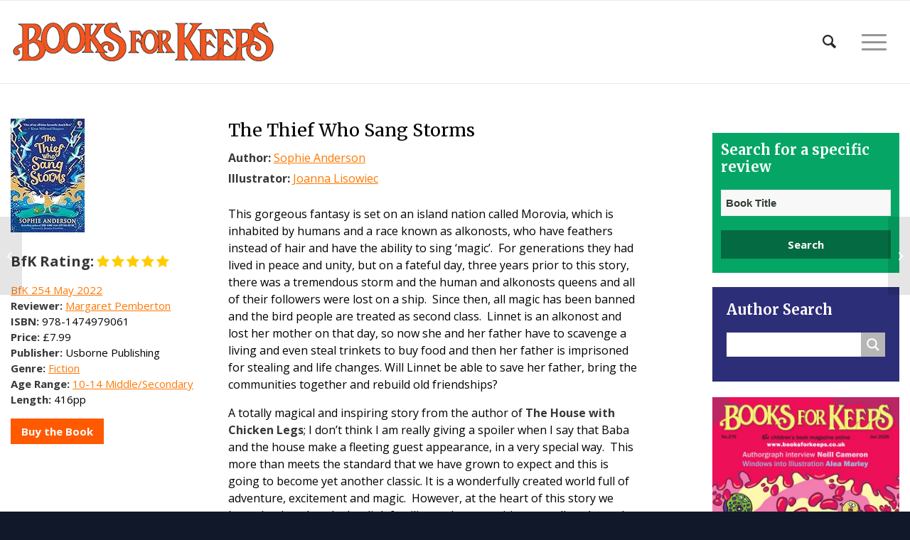

--- FILE ---
content_type: text/html; charset=UTF-8
request_url: https://booksforkeeps.co.uk/review/the-thief-who-sang-storms-2/
body_size: 28852
content:
<!DOCTYPE html>
<html lang="en-US" class="html_stretched responsive av-preloader-disabled av-default-lightbox  html_header_top html_logo_left html_main_nav_header html_menu_right html_large html_header_sticky html_header_shrinking html_mobile_menu_phone html_header_searchicon html_content_align_center html_header_unstick_top_disabled html_header_stretch_disabled html_av-overlay-side html_av-overlay-side-classic html_av-submenu-noclone html_entry_id_40620 av-cookies-no-cookie-consent av-no-preview html_text_menu_active ">
<head>
<meta charset="UTF-8" />
<meta name="robots" content="index, follow" />


<!-- mobile setting -->
<meta name="viewport" content="width=device-width, initial-scale=1">

<!-- Scripts/CSS and wp_head hook -->
<title>The Thief Who Sang Storms &#8211; Books For Keeps</title>
<meta name='robots' content='max-image-preview:large' />
<link rel='dns-prefetch' href='//www.googletagmanager.com' />
<link rel="alternate" type="application/rss+xml" title="Books For Keeps &raquo; Feed" href="https://booksforkeeps.co.uk/feed/" />
<link rel="alternate" title="oEmbed (JSON)" type="application/json+oembed" href="https://booksforkeeps.co.uk/wp-json/oembed/1.0/embed?url=https%3A%2F%2Fbooksforkeeps.co.uk%2Freview%2Fthe-thief-who-sang-storms-2%2F" />
<link rel="alternate" title="oEmbed (XML)" type="text/xml+oembed" href="https://booksforkeeps.co.uk/wp-json/oembed/1.0/embed?url=https%3A%2F%2Fbooksforkeeps.co.uk%2Freview%2Fthe-thief-who-sang-storms-2%2F&#038;format=xml" />

<!-- google webfont font replacement -->

			<script type='text/javascript'>

				(function() {
					
					/*	check if webfonts are disabled by user setting via cookie - or user must opt in.	*/
					var html = document.getElementsByTagName('html')[0];
					var cookie_check = html.className.indexOf('av-cookies-needs-opt-in') >= 0 || html.className.indexOf('av-cookies-can-opt-out') >= 0;
					var allow_continue = true;
					var silent_accept_cookie = html.className.indexOf('av-cookies-user-silent-accept') >= 0;

					if( cookie_check && ! silent_accept_cookie )
					{
						if( ! document.cookie.match(/aviaCookieConsent/) || html.className.indexOf('av-cookies-session-refused') >= 0 )
						{
							allow_continue = false;
						}
						else
						{
							if( ! document.cookie.match(/aviaPrivacyRefuseCookiesHideBar/) )
							{
								allow_continue = false;
							}
							else if( ! document.cookie.match(/aviaPrivacyEssentialCookiesEnabled/) )
							{
								allow_continue = false;
							}
							else if( document.cookie.match(/aviaPrivacyGoogleWebfontsDisabled/) )
							{
								allow_continue = false;
							}
						}
					}
					
					if( allow_continue )
					{
						var f = document.createElement('link');
					
						f.type 	= 'text/css';
						f.rel 	= 'stylesheet';
						f.href 	= '//fonts.googleapis.com/css?family=Merriweather:300,400,700%7COpen+Sans:400,600';
						f.id 	= 'avia-google-webfont';

						document.getElementsByTagName('head')[0].appendChild(f);
					}
				})();
			
			</script>
			<style id='wp-img-auto-sizes-contain-inline-css' type='text/css'>
img:is([sizes=auto i],[sizes^="auto," i]){contain-intrinsic-size:3000px 1500px}
/*# sourceURL=wp-img-auto-sizes-contain-inline-css */
</style>
<link rel='stylesheet' id='avia-grid-css' href='https://booksforkeeps.co.uk/wp-content/themes/booksforkeeps/css/grid.css?ver=4.7.6.4' type='text/css' media='all' />
<link rel='stylesheet' id='avia-base-css' href='https://booksforkeeps.co.uk/wp-content/themes/booksforkeeps/css/base.css?ver=4.7.6.4' type='text/css' media='all' />
<link rel='stylesheet' id='avia-layout-css' href='https://booksforkeeps.co.uk/wp-content/themes/booksforkeeps/css/layout.css?ver=4.7.6.4' type='text/css' media='all' />
<link rel='stylesheet' id='avia-module-magazine-css' href='https://booksforkeeps.co.uk/wp-content/themes/booksforkeeps/config-templatebuilder/avia-shortcodes/magazine/magazine.css?ver=6.9' type='text/css' media='all' />
<link rel='stylesheet' id='avia-module-blog-css' href='https://booksforkeeps.co.uk/wp-content/themes/booksforkeeps/config-templatebuilder/avia-shortcodes/blog/blog.css?ver=6.9' type='text/css' media='all' />
<link rel='stylesheet' id='avia-module-postslider-css' href='https://booksforkeeps.co.uk/wp-content/themes/booksforkeeps/config-templatebuilder/avia-shortcodes/postslider/postslider.css?ver=6.9' type='text/css' media='all' />
<link rel='stylesheet' id='avia-module-button-css' href='https://booksforkeeps.co.uk/wp-content/themes/booksforkeeps/config-templatebuilder/avia-shortcodes/buttons/buttons.css?ver=6.9' type='text/css' media='all' />
<link rel='stylesheet' id='avia-module-buttonrow-css' href='https://booksforkeeps.co.uk/wp-content/themes/booksforkeeps/config-templatebuilder/avia-shortcodes/buttonrow/buttonrow.css?ver=6.9' type='text/css' media='all' />
<link rel='stylesheet' id='avia-module-comments-css' href='https://booksforkeeps.co.uk/wp-content/themes/booksforkeeps/config-templatebuilder/avia-shortcodes/comments/comments.css?ver=6.9' type='text/css' media='all' />
<link rel='stylesheet' id='avia-module-gallery-css' href='https://booksforkeeps.co.uk/wp-content/themes/booksforkeeps/config-templatebuilder/avia-shortcodes/gallery/gallery.css?ver=6.9' type='text/css' media='all' />
<link rel='stylesheet' id='avia-module-gridrow-css' href='https://booksforkeeps.co.uk/wp-content/themes/booksforkeeps/config-templatebuilder/avia-shortcodes/grid_row/grid_row.css?ver=6.9' type='text/css' media='all' />
<link rel='stylesheet' id='avia-module-hr-css' href='https://booksforkeeps.co.uk/wp-content/themes/booksforkeeps/config-templatebuilder/avia-shortcodes/hr/hr.css?ver=6.9' type='text/css' media='all' />
<link rel='stylesheet' id='avia-module-icon-css' href='https://booksforkeeps.co.uk/wp-content/themes/booksforkeeps/config-templatebuilder/avia-shortcodes/icon/icon.css?ver=6.9' type='text/css' media='all' />
<link rel='stylesheet' id='avia-module-image-css' href='https://booksforkeeps.co.uk/wp-content/themes/booksforkeeps/config-templatebuilder/avia-shortcodes/image/image.css?ver=6.9' type='text/css' media='all' />
<link rel='stylesheet' id='avia-module-contact-css' href='https://booksforkeeps.co.uk/wp-content/themes/booksforkeeps/config-templatebuilder/avia-shortcodes/contact/contact.css?ver=6.9' type='text/css' media='all' />
<link rel='stylesheet' id='avia-module-slideshow-css' href='https://booksforkeeps.co.uk/wp-content/themes/booksforkeeps/config-templatebuilder/avia-shortcodes/slideshow/slideshow.css?ver=6.9' type='text/css' media='all' />
<link rel='stylesheet' id='avia-module-slideshow-fullsize-css' href='https://booksforkeeps.co.uk/wp-content/themes/booksforkeeps/config-templatebuilder/avia-shortcodes/slideshow_fullsize/slideshow_fullsize.css?ver=6.9' type='text/css' media='all' />
<link rel='stylesheet' id='avia-module-slideshow-ls-css' href='https://booksforkeeps.co.uk/wp-content/themes/booksforkeeps/config-templatebuilder/avia-shortcodes/slideshow_layerslider/slideshow_layerslider.css?ver=6.9' type='text/css' media='all' />
<link rel='stylesheet' id='avia-module-social-css' href='https://booksforkeeps.co.uk/wp-content/themes/booksforkeeps/config-templatebuilder/avia-shortcodes/social_share/social_share.css?ver=6.9' type='text/css' media='all' />
<link rel='stylesheet' id='avia-module-tabs-css' href='https://booksforkeeps.co.uk/wp-content/themes/booksforkeeps/config-templatebuilder/avia-shortcodes/tabs/tabs.css?ver=6.9' type='text/css' media='all' />
<link rel='stylesheet' id='avia-module-video-css' href='https://booksforkeeps.co.uk/wp-content/themes/booksforkeeps/config-templatebuilder/avia-shortcodes/video/video.css?ver=6.9' type='text/css' media='all' />
<link rel='stylesheet' id='toolset_bootstrap_4-css' href='https://booksforkeeps.co.uk/wp-content/plugins/toolset-blocks/vendor/toolset/toolset-common/res/lib/bootstrap4/css/bootstrap.min.css?ver=4.5.3' type='text/css' media='screen' />
<style id='wp-emoji-styles-inline-css' type='text/css'>

	img.wp-smiley, img.emoji {
		display: inline !important;
		border: none !important;
		box-shadow: none !important;
		height: 1em !important;
		width: 1em !important;
		margin: 0 0.07em !important;
		vertical-align: -0.1em !important;
		background: none !important;
		padding: 0 !important;
	}
/*# sourceURL=wp-emoji-styles-inline-css */
</style>
<link rel='stylesheet' id='wp-block-library-css' href='https://booksforkeeps.co.uk/wp-includes/css/dist/block-library/style.min.css?ver=6.9' type='text/css' media='all' />
<style id='global-styles-inline-css' type='text/css'>
:root{--wp--preset--aspect-ratio--square: 1;--wp--preset--aspect-ratio--4-3: 4/3;--wp--preset--aspect-ratio--3-4: 3/4;--wp--preset--aspect-ratio--3-2: 3/2;--wp--preset--aspect-ratio--2-3: 2/3;--wp--preset--aspect-ratio--16-9: 16/9;--wp--preset--aspect-ratio--9-16: 9/16;--wp--preset--color--black: #000000;--wp--preset--color--cyan-bluish-gray: #abb8c3;--wp--preset--color--white: #ffffff;--wp--preset--color--pale-pink: #f78da7;--wp--preset--color--vivid-red: #cf2e2e;--wp--preset--color--luminous-vivid-orange: #ff6900;--wp--preset--color--luminous-vivid-amber: #fcb900;--wp--preset--color--light-green-cyan: #7bdcb5;--wp--preset--color--vivid-green-cyan: #00d084;--wp--preset--color--pale-cyan-blue: #8ed1fc;--wp--preset--color--vivid-cyan-blue: #0693e3;--wp--preset--color--vivid-purple: #9b51e0;--wp--preset--gradient--vivid-cyan-blue-to-vivid-purple: linear-gradient(135deg,rgb(6,147,227) 0%,rgb(155,81,224) 100%);--wp--preset--gradient--light-green-cyan-to-vivid-green-cyan: linear-gradient(135deg,rgb(122,220,180) 0%,rgb(0,208,130) 100%);--wp--preset--gradient--luminous-vivid-amber-to-luminous-vivid-orange: linear-gradient(135deg,rgb(252,185,0) 0%,rgb(255,105,0) 100%);--wp--preset--gradient--luminous-vivid-orange-to-vivid-red: linear-gradient(135deg,rgb(255,105,0) 0%,rgb(207,46,46) 100%);--wp--preset--gradient--very-light-gray-to-cyan-bluish-gray: linear-gradient(135deg,rgb(238,238,238) 0%,rgb(169,184,195) 100%);--wp--preset--gradient--cool-to-warm-spectrum: linear-gradient(135deg,rgb(74,234,220) 0%,rgb(151,120,209) 20%,rgb(207,42,186) 40%,rgb(238,44,130) 60%,rgb(251,105,98) 80%,rgb(254,248,76) 100%);--wp--preset--gradient--blush-light-purple: linear-gradient(135deg,rgb(255,206,236) 0%,rgb(152,150,240) 100%);--wp--preset--gradient--blush-bordeaux: linear-gradient(135deg,rgb(254,205,165) 0%,rgb(254,45,45) 50%,rgb(107,0,62) 100%);--wp--preset--gradient--luminous-dusk: linear-gradient(135deg,rgb(255,203,112) 0%,rgb(199,81,192) 50%,rgb(65,88,208) 100%);--wp--preset--gradient--pale-ocean: linear-gradient(135deg,rgb(255,245,203) 0%,rgb(182,227,212) 50%,rgb(51,167,181) 100%);--wp--preset--gradient--electric-grass: linear-gradient(135deg,rgb(202,248,128) 0%,rgb(113,206,126) 100%);--wp--preset--gradient--midnight: linear-gradient(135deg,rgb(2,3,129) 0%,rgb(40,116,252) 100%);--wp--preset--font-size--small: 13px;--wp--preset--font-size--medium: 20px;--wp--preset--font-size--large: 36px;--wp--preset--font-size--x-large: 42px;--wp--preset--spacing--20: 0.44rem;--wp--preset--spacing--30: 0.67rem;--wp--preset--spacing--40: 1rem;--wp--preset--spacing--50: 1.5rem;--wp--preset--spacing--60: 2.25rem;--wp--preset--spacing--70: 3.38rem;--wp--preset--spacing--80: 5.06rem;--wp--preset--shadow--natural: 6px 6px 9px rgba(0, 0, 0, 0.2);--wp--preset--shadow--deep: 12px 12px 50px rgba(0, 0, 0, 0.4);--wp--preset--shadow--sharp: 6px 6px 0px rgba(0, 0, 0, 0.2);--wp--preset--shadow--outlined: 6px 6px 0px -3px rgb(255, 255, 255), 6px 6px rgb(0, 0, 0);--wp--preset--shadow--crisp: 6px 6px 0px rgb(0, 0, 0);}:where(.is-layout-flex){gap: 0.5em;}:where(.is-layout-grid){gap: 0.5em;}body .is-layout-flex{display: flex;}.is-layout-flex{flex-wrap: wrap;align-items: center;}.is-layout-flex > :is(*, div){margin: 0;}body .is-layout-grid{display: grid;}.is-layout-grid > :is(*, div){margin: 0;}:where(.wp-block-columns.is-layout-flex){gap: 2em;}:where(.wp-block-columns.is-layout-grid){gap: 2em;}:where(.wp-block-post-template.is-layout-flex){gap: 1.25em;}:where(.wp-block-post-template.is-layout-grid){gap: 1.25em;}.has-black-color{color: var(--wp--preset--color--black) !important;}.has-cyan-bluish-gray-color{color: var(--wp--preset--color--cyan-bluish-gray) !important;}.has-white-color{color: var(--wp--preset--color--white) !important;}.has-pale-pink-color{color: var(--wp--preset--color--pale-pink) !important;}.has-vivid-red-color{color: var(--wp--preset--color--vivid-red) !important;}.has-luminous-vivid-orange-color{color: var(--wp--preset--color--luminous-vivid-orange) !important;}.has-luminous-vivid-amber-color{color: var(--wp--preset--color--luminous-vivid-amber) !important;}.has-light-green-cyan-color{color: var(--wp--preset--color--light-green-cyan) !important;}.has-vivid-green-cyan-color{color: var(--wp--preset--color--vivid-green-cyan) !important;}.has-pale-cyan-blue-color{color: var(--wp--preset--color--pale-cyan-blue) !important;}.has-vivid-cyan-blue-color{color: var(--wp--preset--color--vivid-cyan-blue) !important;}.has-vivid-purple-color{color: var(--wp--preset--color--vivid-purple) !important;}.has-black-background-color{background-color: var(--wp--preset--color--black) !important;}.has-cyan-bluish-gray-background-color{background-color: var(--wp--preset--color--cyan-bluish-gray) !important;}.has-white-background-color{background-color: var(--wp--preset--color--white) !important;}.has-pale-pink-background-color{background-color: var(--wp--preset--color--pale-pink) !important;}.has-vivid-red-background-color{background-color: var(--wp--preset--color--vivid-red) !important;}.has-luminous-vivid-orange-background-color{background-color: var(--wp--preset--color--luminous-vivid-orange) !important;}.has-luminous-vivid-amber-background-color{background-color: var(--wp--preset--color--luminous-vivid-amber) !important;}.has-light-green-cyan-background-color{background-color: var(--wp--preset--color--light-green-cyan) !important;}.has-vivid-green-cyan-background-color{background-color: var(--wp--preset--color--vivid-green-cyan) !important;}.has-pale-cyan-blue-background-color{background-color: var(--wp--preset--color--pale-cyan-blue) !important;}.has-vivid-cyan-blue-background-color{background-color: var(--wp--preset--color--vivid-cyan-blue) !important;}.has-vivid-purple-background-color{background-color: var(--wp--preset--color--vivid-purple) !important;}.has-black-border-color{border-color: var(--wp--preset--color--black) !important;}.has-cyan-bluish-gray-border-color{border-color: var(--wp--preset--color--cyan-bluish-gray) !important;}.has-white-border-color{border-color: var(--wp--preset--color--white) !important;}.has-pale-pink-border-color{border-color: var(--wp--preset--color--pale-pink) !important;}.has-vivid-red-border-color{border-color: var(--wp--preset--color--vivid-red) !important;}.has-luminous-vivid-orange-border-color{border-color: var(--wp--preset--color--luminous-vivid-orange) !important;}.has-luminous-vivid-amber-border-color{border-color: var(--wp--preset--color--luminous-vivid-amber) !important;}.has-light-green-cyan-border-color{border-color: var(--wp--preset--color--light-green-cyan) !important;}.has-vivid-green-cyan-border-color{border-color: var(--wp--preset--color--vivid-green-cyan) !important;}.has-pale-cyan-blue-border-color{border-color: var(--wp--preset--color--pale-cyan-blue) !important;}.has-vivid-cyan-blue-border-color{border-color: var(--wp--preset--color--vivid-cyan-blue) !important;}.has-vivid-purple-border-color{border-color: var(--wp--preset--color--vivid-purple) !important;}.has-vivid-cyan-blue-to-vivid-purple-gradient-background{background: var(--wp--preset--gradient--vivid-cyan-blue-to-vivid-purple) !important;}.has-light-green-cyan-to-vivid-green-cyan-gradient-background{background: var(--wp--preset--gradient--light-green-cyan-to-vivid-green-cyan) !important;}.has-luminous-vivid-amber-to-luminous-vivid-orange-gradient-background{background: var(--wp--preset--gradient--luminous-vivid-amber-to-luminous-vivid-orange) !important;}.has-luminous-vivid-orange-to-vivid-red-gradient-background{background: var(--wp--preset--gradient--luminous-vivid-orange-to-vivid-red) !important;}.has-very-light-gray-to-cyan-bluish-gray-gradient-background{background: var(--wp--preset--gradient--very-light-gray-to-cyan-bluish-gray) !important;}.has-cool-to-warm-spectrum-gradient-background{background: var(--wp--preset--gradient--cool-to-warm-spectrum) !important;}.has-blush-light-purple-gradient-background{background: var(--wp--preset--gradient--blush-light-purple) !important;}.has-blush-bordeaux-gradient-background{background: var(--wp--preset--gradient--blush-bordeaux) !important;}.has-luminous-dusk-gradient-background{background: var(--wp--preset--gradient--luminous-dusk) !important;}.has-pale-ocean-gradient-background{background: var(--wp--preset--gradient--pale-ocean) !important;}.has-electric-grass-gradient-background{background: var(--wp--preset--gradient--electric-grass) !important;}.has-midnight-gradient-background{background: var(--wp--preset--gradient--midnight) !important;}.has-small-font-size{font-size: var(--wp--preset--font-size--small) !important;}.has-medium-font-size{font-size: var(--wp--preset--font-size--medium) !important;}.has-large-font-size{font-size: var(--wp--preset--font-size--large) !important;}.has-x-large-font-size{font-size: var(--wp--preset--font-size--x-large) !important;}
/*# sourceURL=global-styles-inline-css */
</style>

<style id='classic-theme-styles-inline-css' type='text/css'>
/*! This file is auto-generated */
.wp-block-button__link{color:#fff;background-color:#32373c;border-radius:9999px;box-shadow:none;text-decoration:none;padding:calc(.667em + 2px) calc(1.333em + 2px);font-size:1.125em}.wp-block-file__button{background:#32373c;color:#fff;text-decoration:none}
/*# sourceURL=/wp-includes/css/classic-themes.min.css */
</style>
<link rel='stylesheet' id='mediaelement-css' href='https://booksforkeeps.co.uk/wp-includes/js/mediaelement/mediaelementplayer-legacy.min.css?ver=4.2.17' type='text/css' media='all' />
<link rel='stylesheet' id='wp-mediaelement-css' href='https://booksforkeeps.co.uk/wp-includes/js/mediaelement/wp-mediaelement.min.css?ver=6.9' type='text/css' media='all' />
<link rel='stylesheet' id='view_editor_gutenberg_frontend_assets-css' href='https://booksforkeeps.co.uk/wp-content/plugins/toolset-blocks/public/css/views-frontend.css?ver=3.6.21' type='text/css' media='all' />
<style id='view_editor_gutenberg_frontend_assets-inline-css' type='text/css'>
.wpv-sort-list-dropdown.wpv-sort-list-dropdown-style-default > span.wpv-sort-list,.wpv-sort-list-dropdown.wpv-sort-list-dropdown-style-default .wpv-sort-list-item {border-color: #cdcdcd;}.wpv-sort-list-dropdown.wpv-sort-list-dropdown-style-default .wpv-sort-list-item a {color: #444;background-color: #fff;}.wpv-sort-list-dropdown.wpv-sort-list-dropdown-style-default a:hover,.wpv-sort-list-dropdown.wpv-sort-list-dropdown-style-default a:focus {color: #000;background-color: #eee;}.wpv-sort-list-dropdown.wpv-sort-list-dropdown-style-default .wpv-sort-list-item.wpv-sort-list-current a {color: #000;background-color: #eee;}
.wpv-sort-list-dropdown.wpv-sort-list-dropdown-style-default > span.wpv-sort-list,.wpv-sort-list-dropdown.wpv-sort-list-dropdown-style-default .wpv-sort-list-item {border-color: #cdcdcd;}.wpv-sort-list-dropdown.wpv-sort-list-dropdown-style-default .wpv-sort-list-item a {color: #444;background-color: #fff;}.wpv-sort-list-dropdown.wpv-sort-list-dropdown-style-default a:hover,.wpv-sort-list-dropdown.wpv-sort-list-dropdown-style-default a:focus {color: #000;background-color: #eee;}.wpv-sort-list-dropdown.wpv-sort-list-dropdown-style-default .wpv-sort-list-item.wpv-sort-list-current a {color: #000;background-color: #eee;}.wpv-sort-list-dropdown.wpv-sort-list-dropdown-style-grey > span.wpv-sort-list,.wpv-sort-list-dropdown.wpv-sort-list-dropdown-style-grey .wpv-sort-list-item {border-color: #cdcdcd;}.wpv-sort-list-dropdown.wpv-sort-list-dropdown-style-grey .wpv-sort-list-item a {color: #444;background-color: #eeeeee;}.wpv-sort-list-dropdown.wpv-sort-list-dropdown-style-grey a:hover,.wpv-sort-list-dropdown.wpv-sort-list-dropdown-style-grey a:focus {color: #000;background-color: #e5e5e5;}.wpv-sort-list-dropdown.wpv-sort-list-dropdown-style-grey .wpv-sort-list-item.wpv-sort-list-current a {color: #000;background-color: #e5e5e5;}
.wpv-sort-list-dropdown.wpv-sort-list-dropdown-style-default > span.wpv-sort-list,.wpv-sort-list-dropdown.wpv-sort-list-dropdown-style-default .wpv-sort-list-item {border-color: #cdcdcd;}.wpv-sort-list-dropdown.wpv-sort-list-dropdown-style-default .wpv-sort-list-item a {color: #444;background-color: #fff;}.wpv-sort-list-dropdown.wpv-sort-list-dropdown-style-default a:hover,.wpv-sort-list-dropdown.wpv-sort-list-dropdown-style-default a:focus {color: #000;background-color: #eee;}.wpv-sort-list-dropdown.wpv-sort-list-dropdown-style-default .wpv-sort-list-item.wpv-sort-list-current a {color: #000;background-color: #eee;}.wpv-sort-list-dropdown.wpv-sort-list-dropdown-style-grey > span.wpv-sort-list,.wpv-sort-list-dropdown.wpv-sort-list-dropdown-style-grey .wpv-sort-list-item {border-color: #cdcdcd;}.wpv-sort-list-dropdown.wpv-sort-list-dropdown-style-grey .wpv-sort-list-item a {color: #444;background-color: #eeeeee;}.wpv-sort-list-dropdown.wpv-sort-list-dropdown-style-grey a:hover,.wpv-sort-list-dropdown.wpv-sort-list-dropdown-style-grey a:focus {color: #000;background-color: #e5e5e5;}.wpv-sort-list-dropdown.wpv-sort-list-dropdown-style-grey .wpv-sort-list-item.wpv-sort-list-current a {color: #000;background-color: #e5e5e5;}.wpv-sort-list-dropdown.wpv-sort-list-dropdown-style-blue > span.wpv-sort-list,.wpv-sort-list-dropdown.wpv-sort-list-dropdown-style-blue .wpv-sort-list-item {border-color: #0099cc;}.wpv-sort-list-dropdown.wpv-sort-list-dropdown-style-blue .wpv-sort-list-item a {color: #444;background-color: #cbddeb;}.wpv-sort-list-dropdown.wpv-sort-list-dropdown-style-blue a:hover,.wpv-sort-list-dropdown.wpv-sort-list-dropdown-style-blue a:focus {color: #000;background-color: #95bedd;}.wpv-sort-list-dropdown.wpv-sort-list-dropdown-style-blue .wpv-sort-list-item.wpv-sort-list-current a {color: #000;background-color: #95bedd;}
/*# sourceURL=view_editor_gutenberg_frontend_assets-inline-css */
</style>
<link rel='stylesheet' id='avia-scs-css' href='https://booksforkeeps.co.uk/wp-content/themes/booksforkeeps/css/shortcodes.css?ver=4.7.6.4' type='text/css' media='all' />
<link rel='stylesheet' id='avia-popup-css-css' href='https://booksforkeeps.co.uk/wp-content/themes/booksforkeeps/js/aviapopup/magnific-popup.css?ver=4.7.6.4' type='text/css' media='screen' />
<link rel='stylesheet' id='avia-lightbox-css' href='https://booksforkeeps.co.uk/wp-content/themes/booksforkeeps/css/avia-snippet-lightbox.css?ver=4.7.6.4' type='text/css' media='screen' />
<link rel='stylesheet' id='avia-widget-css-css' href='https://booksforkeeps.co.uk/wp-content/themes/booksforkeeps/css/avia-snippet-widget.css?ver=4.7.6.4' type='text/css' media='screen' />
<link rel='stylesheet' id='avia-dynamic-css' href='https://booksforkeeps.co.uk/wp-content/uploads/dynamic_avia/booksforkeeps_child.css?ver=63735f3f5ab3c' type='text/css' media='all' />
<link rel='stylesheet' id='avia-custom-css' href='https://booksforkeeps.co.uk/wp-content/themes/booksforkeeps/css/custom.css?ver=4.7.6.4' type='text/css' media='all' />
<link rel='stylesheet' id='avia-style-css' href='https://booksforkeeps.co.uk/wp-content/themes/booksforkeeps-child/style.css?ver=4.7.6.4' type='text/css' media='all' />
<link rel='stylesheet' id='wpdreams-ajaxsearchpro-instances-css' href='https://booksforkeeps.co.uk/wp-content/uploads/asp_upload/style.instances-ho-is-po-no-da-au-se-is.css?ver=mTZNim' type='text/css' media='all' />
<link rel='stylesheet' id='dashicons-css' href='https://booksforkeeps.co.uk/wp-includes/css/dashicons.min.css?ver=6.9' type='text/css' media='all' />
<link rel='stylesheet' id='toolset-select2-css-css' href='https://booksforkeeps.co.uk/wp-content/plugins/toolset-blocks/vendor/toolset/toolset-common/res/lib/select2/select2.css?ver=6.9' type='text/css' media='screen' />
<link rel='stylesheet' id='a-z-listing-css' href='https://booksforkeeps.co.uk/wp-content/plugins/a-z-listing/css/a-z-listing-default.css?ver=4.3.1' type='text/css' media='all' />
<link rel='stylesheet' id='aawp-css' href='https://booksforkeeps.co.uk/wp-content/plugins/aawp/assets/dist/css/main.css?ver=3.15.2' type='text/css' media='all' />
<script type="text/javascript" src="https://booksforkeeps.co.uk/wp-content/plugins/cred-frontend-editor/vendor/toolset/common-es/public/toolset-common-es-frontend.js?ver=175000" id="toolset-common-es-frontend-js"></script>
<script type="text/javascript" src="https://booksforkeeps.co.uk/wp-includes/js/jquery/jquery.min.js?ver=3.7.1" id="jquery-core-js"></script>
<script type="text/javascript" src="https://booksforkeeps.co.uk/wp-includes/js/jquery/jquery-migrate.min.js?ver=3.4.1" id="jquery-migrate-js"></script>
<link rel="https://api.w.org/" href="https://booksforkeeps.co.uk/wp-json/" /><link rel="alternate" title="JSON" type="application/json" href="https://booksforkeeps.co.uk/wp-json/wp/v2/review/40620" /><link rel="EditURI" type="application/rsd+xml" title="RSD" href="https://booksforkeeps.co.uk/xmlrpc.php?rsd" />
<link rel="canonical" href="https://booksforkeeps.co.uk/review/the-thief-who-sang-storms-2/" />
<link rel='shortlink' href='https://booksforkeeps.co.uk/?p=40620' />
<style type="text/css">.aawp .aawp-tb__row--highlight{background-color:#256aaf;}.aawp .aawp-tb__row--highlight{color:#fff;}.aawp .aawp-tb__row--highlight a{color:#fff;}</style><meta name="generator" content="Site Kit by Google 1.167.0" />        <script>
         jQuery(function(){
			authorList();
			jQuery('#authorsearchbutton input[type="submit"]').click(function(){
					authorList();
					
			});
			function authorList(){
				var list = { letters: [] };
				jQuery("#author-list-container").find("li").each(function(){
					var itmLetter = jQuery(this).text().substring(0,1).toUpperCase();
					if (!(itmLetter in list)) {
						list[itmLetter] = [];
						list.letters.push(itmLetter);
					}
					list[itmLetter].push(jQuery(this));
				});
				list.letters.sort();
				jQuery("#author-list-container").empty();
				jQuery.each(list.letters, function(i, letter){
					list[letter].sort(function(a, b) {
						return jQuery(a).text().toUpperCase().localeCompare(jQuery(b).text().toUpperCase());
					});
					var ul = jQuery("<ul/>");
					jQuery.each(list[letter], function(idx, itm){
						ul.append(itm);
					});
					jQuery("#author-list-container").append(jQuery("<li/>").append(jQuery("<a/>").attr("name", letter.toLowerCase()).addClass("title").html(letter)).append(ul));
				});
			}


		});
        </script>
    <link rel="profile" href="http://gmpg.org/xfn/11" />
<link rel="alternate" type="application/rss+xml" title="Books For Keeps RSS2 Feed" href="https://booksforkeeps.co.uk/feed/" />
<link rel="pingback" href="https://booksforkeeps.co.uk/xmlrpc.php" />
<!--[if lt IE 9]><script src="https://booksforkeeps.co.uk/wp-content/themes/booksforkeeps/js/html5shiv.js"></script><![endif]-->

                <link href='//fonts.googleapis.com/css?family=Open+Sans:300|Open+Sans:400|Open+Sans:700' rel='stylesheet' type='text/css'>
                                <link href='//fonts.googleapis.com/css?family=Lato:300|Lato:400|Lato:700' rel='stylesheet' type='text/css'>
                                <link href='//fonts.googleapis.com/css?family=PT+Sans:300|PT+Sans:400|PT+Sans:700' rel='stylesheet' type='text/css'>
                 <script> window.addEventListener("load",function(){ var c={script:false,link:false}; function ls(s) { if(!['script','link'].includes(s)||c[s]){return;}c[s]=true; var d=document,f=d.getElementsByTagName(s)[0],j=d.createElement(s); if(s==='script'){j.async=true;j.src='https://booksforkeeps.co.uk/wp-content/plugins/toolset-blocks/vendor/toolset/blocks/public/js/frontend.js?v=1.6.17';}else{ j.rel='stylesheet';j.href='https://booksforkeeps.co.uk/wp-content/plugins/toolset-blocks/vendor/toolset/blocks/public/css/style.css?v=1.6.17';} f.parentNode.insertBefore(j, f); }; function ex(){ls('script');ls('link')} window.addEventListener("scroll", ex, {once: true}); if (('IntersectionObserver' in window) && ('IntersectionObserverEntry' in window) && ('intersectionRatio' in window.IntersectionObserverEntry.prototype)) { var i = 0, fb = document.querySelectorAll("[class^='tb-']"), o = new IntersectionObserver(es => { es.forEach(e => { o.unobserve(e.target); if (e.intersectionRatio > 0) { ex();o.disconnect();}else{ i++;if(fb.length>i){o.observe(fb[i])}} }) }); if (fb.length) { o.observe(fb[i]) } } }) </script>
	<noscript>
		<link rel="stylesheet" href="https://booksforkeeps.co.uk/wp-content/plugins/toolset-blocks/vendor/toolset/blocks/public/css/style.css">
	</noscript>            <style type="text/css">
                @font-face {
                    font-family: 'asppsicons2';
                    src: url('https://booksforkeeps.co.uk/wp-content/plugins/ajax-search-pro/css/fonts/icons/icons2.eot');
                    src: url('https://booksforkeeps.co.uk/wp-content/plugins/ajax-search-pro/css/fonts/icons/icons2.eot?#iefix') format('embedded-opentype'),
                    url('https://booksforkeeps.co.uk/wp-content/plugins/ajax-search-pro/css/fonts/icons/icons2.woff2') format('woff2'),
                    url('https://booksforkeeps.co.uk/wp-content/plugins/ajax-search-pro/css/fonts/icons/icons2.woff') format('woff'),
                    url('https://booksforkeeps.co.uk/wp-content/plugins/ajax-search-pro/css/fonts/icons/icons2.ttf') format('truetype'),
                    url('https://booksforkeeps.co.uk/wp-content/plugins/ajax-search-pro/css/fonts/icons/icons2.svg#icons') format('svg');
                    font-weight: normal;
                    font-style: normal;
                }
                                .asp_m{height: 0;}            </style>
                        <script type="text/javascript">
                if ( typeof _ASP !== "undefined" && _ASP !== null && typeof _ASP.initialize !== "undefined" )
                    _ASP.initialize();
            </script>
            
<!-- To speed up the rendering and to display the site as fast as possible to the user we include some styles and scripts for above the fold content inline -->
<script type="text/javascript">'use strict';var avia_is_mobile=!1;if(/Android|webOS|iPhone|iPad|iPod|BlackBerry|IEMobile|Opera Mini/i.test(navigator.userAgent)&&'ontouchstart' in document.documentElement){avia_is_mobile=!0;document.documentElement.className+=' avia_mobile '}
else{document.documentElement.className+=' avia_desktop '};document.documentElement.className+=' js_active ';(function(){var e=['-webkit-','-moz-','-ms-',''],n='';for(var t in e){if(e[t]+'transform' in document.documentElement.style){document.documentElement.className+=' avia_transform ';n=e[t]+'transform'};if(e[t]+'perspective' in document.documentElement.style)document.documentElement.className+=' avia_transform3d '};if(typeof document.getElementsByClassName=='function'&&typeof document.documentElement.getBoundingClientRect=='function'&&avia_is_mobile==!1){if(n&&window.innerHeight>0){setTimeout(function(){var e=0,o={},a=0,t=document.getElementsByClassName('av-parallax'),i=window.pageYOffset||document.documentElement.scrollTop;for(e=0;e<t.length;e++){t[e].style.top='0px';o=t[e].getBoundingClientRect();a=Math.ceil((window.innerHeight+i-o.top)*0.3);t[e].style[n]='translate(0px, '+a+'px)';t[e].style.top='auto';t[e].className+=' enabled-parallax '}},50)}}})();</script>		<style type="text/css" id="wp-custom-css">
			#top.home div.home-middle-section h2 {
    border-bottom: 3px solid #979797 !important;
    margin-bottom: 25px;
}
		</style>
		<style type='text/css'>
@font-face {font-family: 'entypo-fontello'; font-weight: normal; font-style: normal; font-display: auto;
src: url('https://booksforkeeps.co.uk/wp-content/themes/booksforkeeps/config-templatebuilder/avia-template-builder/assets/fonts/entypo-fontello.woff2') format('woff2'),
url('https://booksforkeeps.co.uk/wp-content/themes/booksforkeeps/config-templatebuilder/avia-template-builder/assets/fonts/entypo-fontello.woff') format('woff'),
url('https://booksforkeeps.co.uk/wp-content/themes/booksforkeeps/config-templatebuilder/avia-template-builder/assets/fonts/entypo-fontello.ttf') format('truetype'), 
url('https://booksforkeeps.co.uk/wp-content/themes/booksforkeeps/config-templatebuilder/avia-template-builder/assets/fonts/entypo-fontello.svg#entypo-fontello') format('svg'),
url('https://booksforkeeps.co.uk/wp-content/themes/booksforkeeps/config-templatebuilder/avia-template-builder/assets/fonts/entypo-fontello.eot'),
url('https://booksforkeeps.co.uk/wp-content/themes/booksforkeeps/config-templatebuilder/avia-template-builder/assets/fonts/entypo-fontello.eot?#iefix') format('embedded-opentype');
} #top .avia-font-entypo-fontello, body .avia-font-entypo-fontello, html body [data-av_iconfont='entypo-fontello']:before{ font-family: 'entypo-fontello'; }
</style>

<!--
Debugging Info for Theme support: 

Theme: booksforkeeps
Version: 4.7.6.4
Installed: booksforkeeps
AviaFramework Version: 5.0
AviaBuilder Version: 4.7.6.4
aviaElementManager Version: 1.0.1
- - - - - - - - - - -
ChildTheme: booksforkeeps Child
ChildTheme Version: 1.0
ChildTheme Installed: booksforkeeps

ML:512-PU:25-PLA:20
WP:6.9
Compress: CSS:disabled - JS:all theme files
Updates: disabled
PLAu:19
--><link rel="stylesheet" href="https://cdnjs.cloudflare.com/ajax/libs/font-awesome/4.7.0/css/font-awesome.min.css">
</head>




<body id="top" class="wp-singular review-template-default single single-review postid-40620 wp-theme-booksforkeeps wp-child-theme-booksforkeeps-child  rtl_columns stretched merriweather open_sans no_sidebar_border aawp-custom views-template-template-for-reviews" itemscope="itemscope" itemtype="https://schema.org/WebPage" >

	
	<div id='wrap_all'>

	
<header id='header' class='all_colors header_color light_bg_color  av_header_top av_logo_left av_main_nav_header av_menu_right av_large av_header_sticky av_header_shrinking av_header_stretch_disabled av_mobile_menu_phone av_header_searchicon av_header_unstick_top_disabled av_bottom_nav_disabled  av_header_border_disabled'  role="banner" itemscope="itemscope" itemtype="https://schema.org/WPHeader" >

		<div  id='header_main' class='container_wrap container_wrap_logo'>
	
        <div class='container av-logo-container'><div class='inner-container'><span class='logo'><a href='https://booksforkeeps.co.uk/'><img height="100" width="300" src='https://booksforkeeps.co.uk/wp-content/uploads/2020/12/bfklogo.png' alt='Books For Keeps' title='' /></a></span><nav class='main_menu' data-selectname='Select a page'  role="navigation" itemscope="itemscope" itemtype="https://schema.org/SiteNavigationElement" ><div class="avia-menu av-main-nav-wrap"><ul id="avia-menu" class="menu av-main-nav"><li id="menu-item-856" class="menu-item menu-item-type-post_type menu-item-object-page menu-item-home menu-item-top-level menu-item-top-level-1"><a href="https://booksforkeeps.co.uk/" itemprop="url"><span class="avia-bullet"></span><span class="avia-menu-text">Home</span><span class="avia-menu-fx"><span class="avia-arrow-wrap"><span class="avia-arrow"></span></span></span></a></li>
<li id="menu-item-1023" class="menu-item menu-item-type-post_type menu-item-object-page menu-item-top-level menu-item-top-level-2"><a href="https://booksforkeeps.co.uk/book-reviews/" itemprop="url"><span class="avia-bullet"></span><span class="avia-menu-text">Reviews</span><span class="avia-menu-fx"><span class="avia-arrow-wrap"><span class="avia-arrow"></span></span></span></a></li>
<li id="menu-item-4666" class="menu-item menu-item-type-post_type menu-item-object-page menu-item-top-level menu-item-top-level-3"><a href="https://booksforkeeps.co.uk/articles/" itemprop="url"><span class="avia-bullet"></span><span class="avia-menu-text">Articles</span><span class="avia-menu-fx"><span class="avia-arrow-wrap"><span class="avia-arrow"></span></span></span></a></li>
<li id="menu-item-1333" class="menu-item menu-item-type-post_type menu-item-object-page menu-item-top-level menu-item-top-level-4"><a href="https://booksforkeeps.co.uk/past-issues/" itemprop="url"><span class="avia-bullet"></span><span class="avia-menu-text">Past Issues</span><span class="avia-menu-fx"><span class="avia-arrow-wrap"><span class="avia-arrow"></span></span></span></a></li>
<li id="menu-item-13427" class="menu-item menu-item-type-post_type menu-item-object-page menu-item-mega-parent  menu-item-top-level menu-item-top-level-5"><a href="https://booksforkeeps.co.uk/latest-issue/" itemprop="url"><span class="avia-bullet"></span><span class="avia-menu-text">Latest Issue</span><span class="avia-menu-fx"><span class="avia-arrow-wrap"><span class="avia-arrow"></span></span></span></a></li>
<li id="menu-item-515" class="menu-item menu-item-type-post_type menu-item-object-page menu-item-top-level menu-item-top-level-6"><a href="https://booksforkeeps.co.uk/authors-and-artists/" itemprop="url"><span class="avia-bullet"></span><span class="avia-menu-text">Authors and Artists</span><span class="avia-menu-fx"><span class="avia-arrow-wrap"><span class="avia-arrow"></span></span></span></a></li>
<li id="menu-item-1344" class="menu-item menu-item-type-post_type menu-item-object-page menu-item-top-level menu-item-top-level-7"><a href="https://booksforkeeps.co.uk/latest-news/" itemprop="url"><span class="avia-bullet"></span><span class="avia-menu-text">Latest News</span><span class="avia-menu-fx"><span class="avia-arrow-wrap"><span class="avia-arrow"></span></span></span></a></li>
<li id="menu-item-search" class="noMobile menu-item menu-item-search-dropdown menu-item-avia-special"><a aria-label="Search" href="?s=" rel="nofollow" data-avia-search-tooltip="&lt;div class='asp_w asp_m asp_m_2 asp_m_2_1 wpdreams_asp_sc wpdreams_asp_sc-2 ajaxsearchpro asp_main_container  asp_non_compact'
     data-id=&quot;2&quot;
     data-name=&quot;search-all&quot;
          data-instance=&quot;1&quot;
     id='ajaxsearchpro2_1'&gt;
&lt;div class=&quot;probox&quot;&gt;
    
    &lt;div class='promagnifier'&gt;
        	    &lt;div class='asp_text_button hiddend'&gt;
		    Search	    &lt;/div&gt;
        &lt;div class='innericon'&gt;
            &lt;svg xmlns=&quot;http://www.w3.org/2000/svg&quot; width=&quot;512&quot; height=&quot;512&quot; viewBox=&quot;0 0 512 512&quot;&gt;&lt;path d=&quot;M460.355 421.59l-106.51-106.512c20.04-27.553 31.884-61.437 31.884-98.037C385.73 124.935 310.792 50 218.685 50c-92.106 0-167.04 74.934-167.04 167.04 0 92.107 74.935 167.042 167.04 167.042 34.912 0 67.352-10.773 94.184-29.158L419.945 462l40.41-40.41zM100.63 217.04c0-65.095 52.96-118.055 118.056-118.055 65.098 0 118.057 52.96 118.057 118.056 0 65.097-52.96 118.057-118.057 118.057-65.096 0-118.055-52.96-118.055-118.056z&quot;/&gt;&lt;/svg&gt;        &lt;/div&gt;
	    &lt;div class=&quot;asp_clear&quot;&gt;&lt;/div&gt;
    &lt;/div&gt;

    
    
    &lt;div class='prosettings' style='display:none;' data-opened=0&gt;
                &lt;div class='innericon'&gt;
            &lt;svg xmlns=&quot;http://www.w3.org/2000/svg&quot; width=&quot;512&quot; height=&quot;512&quot; viewBox=&quot;0 0 512 512&quot;&gt;&lt;polygon transform=&quot;rotate(90 256 256)&quot; points=&quot;142.332,104.886 197.48,50 402.5,256 197.48,462 142.332,407.113 292.727,256&quot;/&gt;&lt;/svg&gt;        &lt;/div&gt;
    &lt;/div&gt;

    
    
    &lt;div class='proinput'&gt;
        &lt;form role=&quot;search&quot; action='#' autocomplete=&quot;off&quot; aria-label=&quot;Search form 2&quot;&gt;
            &lt;input type='search' class='orig'
                   placeholder='Search here...'
                   name='phrase' value=''
                   aria-label=&quot;Search input 2&quot;
                   autocomplete=&quot;off&quot;/&gt;
            &lt;input type='text' class='autocomplete' name='phrase' value=''
                   aria-label=&quot;Search autocomplete, ignore please&quot;
                   aria-hidden=&quot;true&quot;
                   autocomplete=&quot;off&quot; disabled/&gt;
            &lt;input type='submit'
                   aria-hidden=&quot;true&quot;
                   aria-label=&quot;Hidden button&quot;
                   style='width:0; height: 0; visibility: hidden;'&gt;
        &lt;/form&gt;
    &lt;/div&gt;

    
    
    &lt;div class='proloading'&gt;
                        &lt;div class=&quot;asp_loader&quot;&gt;
            &lt;div class=&quot;asp_loader-inner asp_simple-circle&quot;&gt;
                        &lt;/div&gt;
        &lt;/div&gt;
                    &lt;/div&gt;

            &lt;div class='proclose'&gt;
            &lt;svg version=&quot;1.1&quot; xmlns=&quot;http://www.w3.org/2000/svg&quot; xmlns:xlink=&quot;http://www.w3.org/1999/xlink&quot; x=&quot;0px&quot;
                 y=&quot;0px&quot;
                 width=&quot;512px&quot; height=&quot;512px&quot; viewBox=&quot;0 0 512 512&quot; enable-background=&quot;new 0 0 512 512&quot;
                 xml:space=&quot;preserve&quot;&gt;
            &lt;polygon id=&quot;x-mark-icon&quot;
                     points=&quot;438.393,374.595 319.757,255.977 438.378,137.348 374.595,73.607 255.995,192.225 137.375,73.622 73.607,137.352 192.246,255.983 73.622,374.625 137.352,438.393 256.002,319.734 374.652,438.378 &quot;/&gt;
            &lt;/svg&gt;
        &lt;/div&gt;
    
    
&lt;/div&gt;&lt;div id='ajaxsearchprores2_1' class='asp_w asp_r asp_r_2 asp_r_2_1 vertical ajaxsearchpro wpdreams_asp_sc wpdreams_asp_sc-2'
     data-id=&quot;2&quot;
     data-instance=&quot;1&quot;&gt;

    
    
    
    &lt;div class=&quot;results&quot;&gt;

        
        &lt;div class=&quot;resdrg&quot;&gt;
        &lt;/div&gt;

        
    &lt;/div&gt;

    
    
    

    &lt;div class=&quot;asp_res_loader hiddend&quot;&gt;
                    &lt;div class=&quot;asp_loader&quot;&gt;
                &lt;div class=&quot;asp_loader-inner asp_simple-circle&quot;&gt;
                                &lt;/div&gt;
            &lt;/div&gt;
            &lt;/div&gt;
&lt;/div&gt;    &lt;div id='ajaxsearchprosettings2_1' class=&quot;asp_w asp_s asp_s_2 asp_s_2_1 wpdreams_asp_sc wpdreams_asp_sc-2 ajaxsearchpro searchsettings&quot;
    data-id=&quot;2&quot;
    data-instance=&quot;1&quot;&gt;
&lt;form role=&quot;search&quot; name='options' class=&quot;asp-fss-flex&quot; autocomplete = 'off'&gt;
        &lt;input type=&quot;hidden&quot; style=&quot;display:none;&quot; name=&quot;current_page_id&quot; value=&quot;40620&quot;&gt;
            &lt;input type='hidden' name='qtranslate_lang' style=&quot;display:none;&quot;
               value='0'/&gt;
    	    &lt;input type=&quot;hidden&quot; name=&quot;filters_changed&quot; style=&quot;display:none;&quot; value=&quot;0&quot;&gt;
    &lt;input type=&quot;hidden&quot; name=&quot;filters_initial&quot; style=&quot;display:none;&quot; value=&quot;1&quot;&gt;
    &lt;fieldset class=&quot;asp_filter_generic asp_filter_id_1 asp_filter_n_0 hiddend&quot;&gt;
            &lt;legend&gt;Generic filters&lt;/legend&gt;
            &lt;div class=&quot;asp_option hiddend&quot; aria-hidden=&quot;true&quot;&gt;
            &lt;div class=&quot;asp_option_inner&quot;&gt;
                &lt;input type=&quot;checkbox&quot; value=&quot;exact&quot; id=&quot;set_exact2_1&quot;
                       data-origvalue=&quot;1&quot;                       name=&quot;asp_gen[]&quot;  checked=&quot;checked&quot;/&gt;
                &lt;label for=&quot;set_exact2_1&quot;&gt;
                    Hidden label                &lt;/label&gt;
            &lt;/div&gt;
        &lt;/div&gt;
            &lt;div class=&quot;asp_option hiddend&quot; aria-hidden=&quot;true&quot;&gt;
            &lt;div class=&quot;asp_option_inner&quot;&gt;
                &lt;input type=&quot;checkbox&quot; value=&quot;title&quot; id=&quot;set_title2_1&quot;
                       data-origvalue=&quot;1&quot;                       name=&quot;asp_gen[]&quot;  checked=&quot;checked&quot;/&gt;
                &lt;label for=&quot;set_title2_1&quot;&gt;
                    Hidden label                &lt;/label&gt;
            &lt;/div&gt;
        &lt;/div&gt;
            &lt;div class=&quot;asp_option hiddend&quot; aria-hidden=&quot;true&quot;&gt;
            &lt;div class=&quot;asp_option_inner&quot;&gt;
                &lt;input type=&quot;checkbox&quot; value=&quot;content&quot; id=&quot;set_content2_1&quot;
                       data-origvalue=&quot;1&quot;                       name=&quot;asp_gen[]&quot;  checked=&quot;checked&quot;/&gt;
                &lt;label for=&quot;set_content2_1&quot;&gt;
                    Hidden label                &lt;/label&gt;
            &lt;/div&gt;
        &lt;/div&gt;
            &lt;div class=&quot;asp_option hiddend&quot; aria-hidden=&quot;true&quot;&gt;
            &lt;div class=&quot;asp_option_inner&quot;&gt;
                &lt;input type=&quot;checkbox&quot; value=&quot;excerpt&quot; id=&quot;set_excerpt2_1&quot;
                       data-origvalue=&quot;1&quot;                       name=&quot;asp_gen[]&quot;  checked=&quot;checked&quot;/&gt;
                &lt;label for=&quot;set_excerpt2_1&quot;&gt;
                    Hidden label                &lt;/label&gt;
            &lt;/div&gt;
        &lt;/div&gt;
    &lt;/fieldset&gt;        &lt;input type=&quot;checkbox&quot;
               style=&quot;display: none !important;&quot;
               value=&quot;post&quot;
               aria-label=&quot;Hidden label&quot;
               aria-hidden=&quot;true&quot;
               id=&quot;2_1customset_2_1100&quot;
               name=&quot;customset[]&quot; checked=&quot;checked&quot;/&gt;
                &lt;input type=&quot;checkbox&quot;
               style=&quot;display: none !important;&quot;
               value=&quot;member&quot;
               aria-label=&quot;Hidden label&quot;
               aria-hidden=&quot;true&quot;
               id=&quot;2_1customset_2_1101&quot;
               name=&quot;customset[]&quot; checked=&quot;checked&quot;/&gt;
                &lt;input type=&quot;checkbox&quot;
               style=&quot;display: none !important;&quot;
               value=&quot;review&quot;
               aria-label=&quot;Hidden label&quot;
               aria-hidden=&quot;true&quot;
               id=&quot;2_1customset_2_1102&quot;
               name=&quot;customset[]&quot; checked=&quot;checked&quot;/&gt;
                &lt;input type=&quot;checkbox&quot;
               style=&quot;display: none !important;&quot;
               value=&quot;article&quot;
               aria-label=&quot;Hidden label&quot;
               aria-hidden=&quot;true&quot;
               id=&quot;2_1customset_2_1103&quot;
               name=&quot;customset[]&quot; checked=&quot;checked&quot;/&gt;
            &lt;div style=&quot;clear:both;&quot;&gt;&lt;/div&gt;
&lt;/form&gt;
&lt;/div&gt;

&lt;/div&gt;
&lt;div class='asp_hidden_data' id=&quot;asp_hidden_data_2_1&quot; style=&quot;display:none;&quot;&gt;

    &lt;div class='asp_item_overlay'&gt;
        &lt;div class='asp_item_inner'&gt;
            &lt;svg xmlns=&quot;http://www.w3.org/2000/svg&quot; width=&quot;512&quot; height=&quot;512&quot; viewBox=&quot;0 0 512 512&quot;&gt;&lt;path d=&quot;M448.225 394.243l-85.387-85.385c16.55-26.08 26.146-56.986 26.146-90.094 0-92.99-75.652-168.64-168.643-168.64-92.988 0-168.64 75.65-168.64 168.64s75.65 168.64 168.64 168.64c31.466 0 60.94-8.67 86.176-23.734l86.14 86.142c36.755 36.754 92.355-18.783 55.57-55.57zm-344.233-175.48c0-64.155 52.192-116.35 116.35-116.35s116.353 52.194 116.353 116.35S284.5 335.117 220.342 335.117s-116.35-52.196-116.35-116.352zm34.463-30.26c34.057-78.9 148.668-69.75 170.248 12.863-43.482-51.037-119.984-56.532-170.248-12.862z&quot;/&gt;&lt;/svg&gt;                    &lt;/div&gt;
    &lt;/div&gt;

&lt;/div&gt;&lt;div class=&quot;asp_init_data&quot; style=&quot;display:none !important;&quot; id=&quot;asp_init_id_2_1&quot; data-aspdata=&quot;[base64]/[base64]/cz17cGhyYXNlfSIsDQogICAgICAgICJlbGVtZW50b3JfdXJsIjogImh0dHBzOi8vYm9va3Nmb3JrZWVwcy5jby51ay8/[base64]&quot;&gt;&lt;/div&gt;
" aria-hidden='false' data-av_icon='' data-av_iconfont='entypo-fontello'><span class="avia_hidden_link_text">Search</span></a></li><li class="av-burger-menu-main menu-item-avia-special ">
	        			<a href="#" aria-label="Menu" aria-hidden="false">
							<span class="av-hamburger av-hamburger--spin av-js-hamburger">
								<span class="av-hamburger-box">
						          <span class="av-hamburger-inner"></span>
						          <strong>Menu</strong>
								</span>
							</span>
							<span class="avia_hidden_link_text">Menu</span>
						</a>
	        		   </li></ul></div></nav></div> </div> 
		<!-- end container_wrap-->
		</div>
		<div class='header_bg'></div>

<!-- end header -->
</header>
		
	<div id='main' class='all_colors' data-scroll-offset='116'>

	    
		<div class='container_wrap container_wrap_first main_color sidebar_right'>

			<div class='container template-blog template-single-blog '>

				<main class='content units av-content-small alpha  av-blog-meta-author-disabled av-blog-meta-comments-disabled av-blog-meta-category-disabled av-blog-meta-date-disabled av-blog-meta-html-info-disabled av-blog-meta-tag-disabled'  role="main" itemprop="mainContentOfPage" >

                    <article class='post-entry post-entry-type-standard post-entry-40620 post-loop-1 post-parity-odd post-entry-last single-big post  post-40620 review type-review status-publish hentry genre-fiction age-range-10-14-middle-secondary'  itemscope="itemscope" itemtype="https://schema.org/CreativeWork" ><div class='blog-meta'></div><div class='entry-content-wrapper clearfix standard-content'><header class="entry-content-header"><span class='post-meta-infos'><time class='date-container minor-meta updated' >May 20, 2022</time><span class='text-sep text-sep-date'>/</span><span class="blog-categories minor-meta">in <a href="https://booksforkeeps.co.uk/genre/fiction/" rel="tag">Fiction</a> <a href="https://booksforkeeps.co.uk/age-range/10-14-middle-secondary/" rel="tag">10-14 Middle/Secondary</a>   </span><span class="text-sep text-sep-cat">/</span><span class="blog-author minor-meta">by <span class="entry-author-link"  itemprop="author" ><span class="author"><span class="fn"><a href="https://booksforkeeps.co.uk/author/angie/" title="Posts by Angie Hill" rel="author">Angie Hill</a></span></span></span></span></span></header><div class="entry-content"  itemprop="text" ><div class="row"><div class="col-md-4"><img class="book-review-amazon-img" src="https://m.media-amazon.com/images/I/51B8sawWtwL._SL160_.jpg" />


<div id="wpv-view-layout-753-CPID40620" class="js-wpv-view-layout js-wpv-layout-responsive js-wpv-view-layout-753-CPID40620" data-viewnumber="753-CPID40620" data-pagination="{&quot;id&quot;:753,&quot;query&quot;:&quot;normal&quot;,&quot;type&quot;:&quot;disabled&quot;,&quot;effect&quot;:&quot;fade&quot;,&quot;duration&quot;:500,&quot;speed&quot;:5,&quot;pause_on_hover&quot;:&quot;disabled&quot;,&quot;stop_rollover&quot;:&quot;false&quot;,&quot;cache_pages&quot;:&quot;enabled&quot;,&quot;preload_images&quot;:&quot;enabled&quot;,&quot;preload_pages&quot;:&quot;enabled&quot;,&quot;preload_reach&quot;:1,&quot;spinner&quot;:&quot;builtin&quot;,&quot;spinner_image&quot;:&quot;https://bookskeeps.wpengine.com/wp-content/plugins/toolset-blocks/embedded/res/img/ajax-loader.gif&quot;,&quot;callback_next&quot;:&quot;&quot;,&quot;manage_history&quot;:&quot;enabled&quot;,&quot;has_controls_in_form&quot;:&quot;disabled&quot;,&quot;infinite_tolerance&quot;:&quot;0&quot;,&quot;max_pages&quot;:0,&quot;page&quot;:1,&quot;base_permalink&quot;:&quot;/review/the-thief-who-sang-storms-2/?wpv_view_count=753-CPID40620&amp;wpv_paged=WPV_PAGE_NUM&quot;,&quot;loop&quot;:{&quot;type&quot;:&quot;&quot;,&quot;name&quot;:&quot;&quot;,&quot;data&quot;:[],&quot;id&quot;:0}}" data-permalink="/review/the-thief-who-sang-storms-2/?wpv_view_count=753-CPID40620">

	
	
	
		
<div class="bfk-review-rating">
<strong >BfK Rating:</strong> <bdi class="star-rating-container"><span class="fa fa-star checked"></span><span class="fa fa-star checked"></span><span class="fa fa-star checked"></span><span class="fa fa-star checked"></span><span class="fa fa-star checked"></span></bdi>
</div>

	
	
	
	
</div>



<div id="wpv-view-layout-755-TCPID40620" class="js-wpv-view-layout js-wpv-layout-responsive js-wpv-view-layout-755-TCPID40620" data-viewnumber="755-TCPID40620" data-pagination="{&quot;id&quot;:755,&quot;query&quot;:&quot;normal&quot;,&quot;type&quot;:&quot;disabled&quot;,&quot;effect&quot;:&quot;fade&quot;,&quot;duration&quot;:500,&quot;speed&quot;:5,&quot;pause_on_hover&quot;:&quot;disabled&quot;,&quot;stop_rollover&quot;:&quot;false&quot;,&quot;cache_pages&quot;:&quot;enabled&quot;,&quot;preload_images&quot;:&quot;enabled&quot;,&quot;preload_pages&quot;:&quot;enabled&quot;,&quot;preload_reach&quot;:1,&quot;spinner&quot;:&quot;builtin&quot;,&quot;spinner_image&quot;:&quot;https://bookskeeps.wpengine.com/wp-content/plugins/toolset-blocks/embedded/res/img/ajax-loader.gif&quot;,&quot;callback_next&quot;:&quot;&quot;,&quot;manage_history&quot;:&quot;enabled&quot;,&quot;has_controls_in_form&quot;:&quot;disabled&quot;,&quot;infinite_tolerance&quot;:&quot;0&quot;,&quot;max_pages&quot;:0,&quot;page&quot;:1,&quot;base_permalink&quot;:&quot;/review/the-thief-who-sang-storms-2/?wpv_view_count=755-TCPID40620&amp;wpv_paged=WPV_PAGE_NUM&quot;,&quot;loop&quot;:{&quot;type&quot;:&quot;&quot;,&quot;name&quot;:&quot;&quot;,&quot;data&quot;:[],&quot;id&quot;:0}}" data-permalink="/review/the-thief-who-sang-storms-2/?wpv_view_count=755-TCPID40620">

	
	
	
		<div class="review-fields">
<a href="https://booksforkeeps.co.uk/issue/bfk-254-may-2022/">BfK 254 May 2022</a>

<div>
  <strong>Reviewer: </strong><a href="https://booksforkeeps.co.uk/member/margaret-pemberton/">Margaret Pemberton</a></span>
</div>
<strong class="bfk-label">ISBN:</strong> 978-1474979061<br>
<strong class="bfk-label">Price:</strong> &#163;7.99<br>
<strong class="bfk-label">Publisher:</strong>  Usborne Publishing</ul><br>
<strong class="bfk-label">Genre:</strong> <a href="https://booksforkeeps.co.uk/genre/fiction/">Fiction</a><br>
<strong class="bfk-label">Age Range:</strong> <a href="/articles/book-reviews/?wpv_post_search=&wpv-age-range=10-14-middle-secondary&age-range-name=10-14 Middle/Secondary">10-14 Middle/Secondary</a><br>
<strong class="bfk-label">Length:</strong> 416pp<br>

  
<a href='https://www.amazon.co.uk/dp/1474979068?tag=booksforkcouk-21&amp;linkCode=ogi&amp;th=1&amp;psc=1' class="bfk-btn btn-white">Buy the Book</a>
</div>



	
	
	
	
</div>
</div><div class="col-md-8"><h1 class='post-title entry-title '  itemprop="headline" >	<a href='https://booksforkeeps.co.uk/review/the-thief-who-sang-storms-2/' rel='bookmark' title='Permanent Link: The Thief Who Sang Storms'>The Thief Who Sang Storms			<span class='post-format-icon minor-meta'></span>	</a></h1><span id="bookreviewauthor"><b>Author: </b><a href="https://booksforkeeps.co.uk/member/sophie-anderson/">Sophie Anderson</a></span><span id="bookreviewillustrator"><b>Illustrator: </b><a href="https://booksforkeeps.co.uk/member/joanna-lisowiec/">Joanna Lisowiec</a></span><p>This gorgeous fantasy is set on an island nation called Morovia, which is inhabited by humans and a race known as alkonosts, who have feathers instead of hair and have the ability to sing ‘magic’.  For generations they had lived in peace and unity, but on a fateful day, three years prior to this story, there was a tremendous storm and the human and alkonosts queens and all of their followers were lost on a ship.  Since then, all magic has been banned and the bird people are treated as second class.  Linnet is an alkonost and lost her mother on that day, so now she and her father have to scavenge a living and even steal trinkets to buy food and then her father is imprisoned for stealing and life changes. Will Linnet be able to save her father, bring the communities together and rebuild old friendships?</p>
<p>A totally magical and inspiring story from the author of <strong>The House with Chicken Legs</strong>; I don’t think I am really giving a spoiler when I say that Baba and the house make a fleeting guest appearance, in a very special way.  This more than meets the standard that we have grown to expect and this is going to become yet another classic. It is a wonderfully created world full of adventure, excitement and magic.  However, at the heart of this story we have the deep bonds that link families and communities, as well as those that we create as we grow and make friends.  Importantly, this is also about understanding those who are different and not assuming that all groups share the same traits.  We have to realize that there are good and bad in all areas of society and the world and we should never judge others without knowing them; this feels like a very important message at this moment in history.  This really deserves its five-star rating.</p>
<div  class='av-social-sharing-box  '><div class='av-share-box'><h5 class='av-share-link-description av-no-toc '>Share this entry</h5><ul class='av-share-box-list noLightbox'><li class='av-share-link av-social-link-facebook' ><a target="_blank" aria-label="Share on Facebook" href='https://www.facebook.com/sharer.php?u=https://booksforkeeps.co.uk/review/the-thief-who-sang-storms-2/&#038;t=The%20Thief%20Who%20Sang%20Storms' aria-hidden='false' data-av_icon='' data-av_iconfont='entypo-fontello' title='' data-avia-related-tooltip='Share on Facebook' rel="noopener"><span class='avia_hidden_link_text'>Share on Facebook</span></a></li><li class='av-share-link av-social-link-twitter' ><a target="_blank" aria-label="Share on Twitter" href='https://twitter.com/share?text=The%20Thief%20Who%20Sang%20Storms&#038;url=https://booksforkeeps.co.uk/?p=40620' aria-hidden='false' data-av_icon='' data-av_iconfont='entypo-fontello' title='' data-avia-related-tooltip='Share on Twitter' rel="noopener"><span class='avia_hidden_link_text'>Share on Twitter</span></a></li><li class='av-share-link av-social-link-whatsapp' ><a target="_blank" aria-label="Share on WhatsApp" href='https://api.whatsapp.com/send?text=https://booksforkeeps.co.uk/review/the-thief-who-sang-storms-2/' aria-hidden='false' data-av_icon='' data-av_iconfont='entypo-fontello' title='' data-avia-related-tooltip='Share on WhatsApp' rel="noopener"><span class='avia_hidden_link_text'>Share on WhatsApp</span></a></li><li class='av-share-link av-social-link-pinterest' ><a target="_blank" aria-label="Share on Pinterest" href='https://pinterest.com/pin/create/button/?url=https%3A%2F%2Fbooksforkeeps.co.uk%2Freview%2Fthe-thief-who-sang-storms-2%2F&#038;description=The%20Thief%20Who%20Sang%20Storms&#038;media=' aria-hidden='false' data-av_icon='' data-av_iconfont='entypo-fontello' title='' data-avia-related-tooltip='Share on Pinterest' rel="noopener"><span class='avia_hidden_link_text'>Share on Pinterest</span></a></li><li class='av-share-link av-social-link-linkedin' ><a target="_blank" aria-label="Share on LinkedIn" href='https://linkedin.com/shareArticle?mini=true&#038;title=The%20Thief%20Who%20Sang%20Storms&#038;url=https://booksforkeeps.co.uk/review/the-thief-who-sang-storms-2/' aria-hidden='false' data-av_icon='' data-av_iconfont='entypo-fontello' title='' data-avia-related-tooltip='Share on LinkedIn' rel="noopener"><span class='avia_hidden_link_text'>Share on LinkedIn</span></a></li><li class='av-share-link av-social-link-reddit' ><a target="_blank" aria-label="Share on Reddit" href='https://reddit.com/submit?url=https://booksforkeeps.co.uk/review/the-thief-who-sang-storms-2/&#038;title=The%20Thief%20Who%20Sang%20Storms' aria-hidden='false' data-av_icon='' data-av_iconfont='entypo-fontello' title='' data-avia-related-tooltip='Share on Reddit' rel="noopener"><span class='avia_hidden_link_text'>Share on Reddit</span></a></li><li class='av-share-link av-social-link-mail' ><a  aria-label="Share by Mail" href='mailto:?subject=The%20Thief%20Who%20Sang%20Storms&#038;body=https://booksforkeeps.co.uk/review/the-thief-who-sang-storms-2/' aria-hidden='false' data-av_icon='' data-av_iconfont='entypo-fontello' title='' data-avia-related-tooltip='Share by Mail'><span class='avia_hidden_link_text'>Share by Mail</span></a></li></ul></div></div></div></div></div><footer class="entry-footer"></footer><div class='post_delimiter'></div></div><div class='post_author_timeline'></div><span class='hidden'>
				<span class='av-structured-data'  itemprop="image" itemscope="itemscope" itemtype="https://schema.org/ImageObject" >
						<span itemprop='url'>http://booksforkeeps.co.uk/wp-content/uploads/2020/12/bfklogo.png</span>
						<span itemprop='height'>0</span>
						<span itemprop='width'>0</span>
				</span>
				<span class='av-structured-data'  itemprop="publisher" itemtype="https://schema.org/Organization" itemscope="itemscope" >
						<span itemprop='name'>Angie Hill</span>
						<span itemprop='logo' itemscope itemtype='https://schema.org/ImageObject'>
							<span itemprop='url'>http://booksforkeeps.co.uk/wp-content/uploads/2020/12/bfklogo.png</span>
						 </span>
				</span><span class='av-structured-data'  itemprop="author" itemscope="itemscope" itemtype="https://schema.org/Person" ><span itemprop='name'>Angie Hill</span></span><span class='av-structured-data'  itemprop="datePublished" datetime="2022-05-20T08:00:01+01:00" >2022-05-20 08:00:01</span><span class='av-structured-data'  itemprop="dateModified" itemtype="https://schema.org/dateModified" >2022-05-20 08:00:11</span><span class='av-structured-data'  itemprop="mainEntityOfPage" itemtype="https://schema.org/mainEntityOfPage" ><span itemprop='name'>The Thief Who Sang Storms</span></span></span></article><div class='single-big'></div>
				<!--end content-->
				</main>

				<aside class='sidebar sidebar_right   alpha units'  role="complementary" itemscope="itemscope" itemtype="https://schema.org/WPSideBar" ><div class='inner_sidebar extralight-border'><div id="wp_views_filter-2" class="widget clearfix widget_wp_views_filter"><h3 class="widgettitle">Search for a specific review</h3><form autocomplete="off" action="https://booksforkeeps.co.uk/book-reviews/" method="get" class="wpv-filter-form js-wpv-filter-form js-wpv-filter-form-1030-TCPID40620 js-wpv-form-only" data-viewnumber="1030-TCPID40620" data-targetid="1020" data-viewid="1030" data-viewhash="eyJpZCI6IjEwMzAiLCJ0YXJnZXRfaWQiOiIxMDIwIn0=" data-viewwidgetid="1030" data-orderby="" data-order="" data-orderbyas="" data-orderbysecond="" data-ordersecond="" data-parametric="{&quot;query&quot;:&quot;normal&quot;,&quot;id&quot;:&quot;1030&quot;,&quot;view_id&quot;:&quot;1030&quot;,&quot;widget_id&quot;:&quot;1030&quot;,&quot;view_hash&quot;:&quot;1030-TCPID40620&quot;,&quot;action&quot;:&quot;https://booksforkeeps.co.uk/book-reviews/&quot;,&quot;sort&quot;:{&quot;orderby&quot;:&quot;&quot;,&quot;order&quot;:&quot;&quot;,&quot;orderby_as&quot;:&quot;&quot;,&quot;orderby_second&quot;:&quot;&quot;,&quot;order_second&quot;:&quot;&quot;},&quot;orderby&quot;:&quot;&quot;,&quot;order&quot;:&quot;&quot;,&quot;orderby_as&quot;:&quot;&quot;,&quot;orderby_second&quot;:&quot;&quot;,&quot;order_second&quot;:&quot;&quot;,&quot;ajax_form&quot;:&quot;&quot;,&quot;ajax_results&quot;:&quot;&quot;,&quot;effect&quot;:&quot;fade&quot;,&quot;prebefore&quot;:&quot;&quot;,&quot;before&quot;:&quot;&quot;,&quot;after&quot;:&quot;&quot;,&quot;attributes&quot;:{&quot;id&quot;:&quot;1030&quot;},&quot;environment&quot;:{&quot;current_post_id&quot;:40620,&quot;parent_post_id&quot;:0,&quot;parent_term_id&quot;:0,&quot;parent_user_id&quot;:0,&quot;archive&quot;:{&quot;type&quot;:&quot;&quot;,&quot;name&quot;:&quot;&quot;,&quot;data&quot;:[]}},&quot;loop&quot;:{&quot;type&quot;:&quot;&quot;,&quot;name&quot;:&quot;&quot;,&quot;data&quot;:[],&quot;id&quot;:0}}" data-attributes="{&quot;id&quot;:&quot;1030&quot;}" data-environment="{&quot;current_post_id&quot;:40620,&quot;parent_post_id&quot;:0,&quot;parent_term_id&quot;:0,&quot;parent_user_id&quot;:0,&quot;archive&quot;:{&quot;type&quot;:&quot;&quot;,&quot;name&quot;:&quot;&quot;,&quot;data&quot;:[]}}"><input type="hidden" class="js-wpv-dps-filter-data js-wpv-filter-data-for-this-form" data-action="https://booksforkeeps.co.uk/book-reviews/" data-page="1" data-ajax="disable" data-effect="fade" data-ajaxprebefore="" data-ajaxbefore="" data-ajaxafter="" /><input class="wpv_view_count wpv_view_count-1030-TCPID40620" type="hidden" name="wpv_view_count" value="1030-TCPID40620" />
<div class="form-inline">
  <div class="form-group col-md-12">
      <input type="text" name="wpv_post_search"  class="js-wpv-filter-trigger-delayed form-control" placeholder="Book Title" />
  </div>
  
  <div class="form-group col-md-12">
     <input type="submit" class="btn-secondary btn-block wpv-submit-trigger js-wpv-submit-trigger" name="wpv_filter_submit" value="Search" />
  </div>
  
</div>
</form></div><div id="text-6" class="widget clearfix widget_text"><h3 class="widgettitle">Author Search</h3>			<div class="textwidget"><div class='asp_w asp_m asp_m_1 asp_m_1_1 wpdreams_asp_sc wpdreams_asp_sc-1 ajaxsearchpro asp_main_container  asp_non_compact'
     data-id="1"
     data-name="authors-search"
          data-instance="1"
     id='ajaxsearchpro1_1'></p>
<div class="probox">
<div class='promagnifier'>
<div class='asp_text_button hiddend'>
		    Search	    </div>
<div class='innericon'>
            <svg xmlns="http://www.w3.org/2000/svg" width="512" height="512" viewBox="0 0 512 512"><path d="M460.355 421.59l-106.51-106.512c20.04-27.553 31.884-61.437 31.884-98.037C385.73 124.935 310.792 50 218.685 50c-92.106 0-167.04 74.934-167.04 167.04 0 92.107 74.935 167.042 167.04 167.042 34.912 0 67.352-10.773 94.184-29.158L419.945 462l40.41-40.41zM100.63 217.04c0-65.095 52.96-118.055 118.056-118.055 65.098 0 118.057 52.96 118.057 118.056 0 65.097-52.96 118.057-118.057 118.057-65.096 0-118.055-52.96-118.055-118.056z"/></svg>        </div>
<div class="asp_clear"></div>
</p></div>
<div class='prosettings' style='display:none;' data-opened=0>
<div class='innericon'>
            <svg xmlns="http://www.w3.org/2000/svg" width="512" height="512" viewBox="0 0 512 512"><path id="control-panel-4-icon" d="M170 294c0 33.138-26.862 60-60 60-33.137 0-60-26.862-60-60 0-33.137 26.863-60 60-60 33.138 0 60 26.863 60 60zm-60 90c-6.872 0-13.565-.777-20-2.243V422c0 11.046 8.954 20 20 20s20-8.954 20-20v-40.243c-6.435 1.466-13.128 2.243-20 2.243zm0-180c6.872 0 13.565.777 20 2.243V90c0-11.046-8.954-20-20-20s-20 8.954-20 20v116.243c6.435-1.466 13.128-2.243 20-2.243zm146-7c12.13 0 22 9.87 22 22s-9.87 22-22 22-22-9.87-22-22 9.87-22 22-22zm0-38c-33.137 0-60 26.863-60 60 0 33.138 26.863 60 60 60 33.138 0 60-26.862 60-60 0-33.137-26.862-60-60-60zm0-30c6.872 0 13.565.777 20 2.243V90c0-11.046-8.954-20-20-20s-20 8.954-20 20v41.243c6.435-1.466 13.128-2.243 20-2.243zm0 180c-6.872 0-13.565-.777-20-2.243V422c0 11.046 8.954 20 20 20s20-8.954 20-20V306.757c-6.435 1.466-13.128 2.243-20 2.243zm146-75c-33.137 0-60 26.863-60 60 0 33.138 26.863 60 60 60 33.138 0 60-26.862 60-60 0-33.137-26.862-60-60-60zm0-30c6.872 0 13.565.777 20 2.243V90c0-11.046-8.954-20-20-20s-20 8.954-20 20v116.243c6.435-1.466 13.128-2.243 20-2.243zm0 180c-6.872 0-13.565-.777-20-2.243V422c0 11.046 8.954 20 20 20s20-8.954 20-20v-40.243c-6.435 1.466-13.128 2.243-20 2.243z"/></svg>        </div>
</p></div>
<div class='proinput'>
<form action='#' autocomplete="off" aria-label="Search form 1">
            <input type='search' class='orig'
                   placeholder='Search here...'
                   name='phrase' value=''
                   aria-label="Search input 1"
                   autocomplete="off"/><br />
            <input type='text' class='autocomplete' name='phrase' value=''
                   aria-label="Search autocomplete, ignore please"
                   aria-hidden="true"
                   autocomplete="off" disabled/><br />
            <input type='submit'
                   aria-hidden="true"
                   aria-label="Hidden button"
                   style='width:0; height: 0; visibility: hidden;'><br />
        </form>
</p></div>
<div class='proloading'>
<div class="asp_loader">
<div class="asp_loader-inner asp_simple-circle">
                        </div>
</p></div>
</p></div>
<div class='proclose'>
            <svg version="1.1" xmlns="http://www.w3.org/2000/svg" xmlns:xlink="http://www.w3.org/1999/xlink" x="0px"
                 y="0px"
                 width="512px" height="512px" viewBox="0 0 512 512" enable-background="new 0 0 512 512"
                 xml:space="preserve">
            <polygon id="x-mark-icon"
                     points="438.393,374.595 319.757,255.977 438.378,137.348 374.595,73.607 255.995,192.225 137.375,73.622 73.607,137.352 192.246,255.983 73.622,374.625 137.352,438.393 256.002,319.734 374.652,438.378 "/>
            </svg>
        </div>
</div>
<div id='ajaxsearchprores1_1' class='asp_w asp_r asp_r_1 asp_r_1_1 vertical ajaxsearchpro wpdreams_asp_sc wpdreams_asp_sc-1'
     data-id="1"
     data-instance="1"></p>
<div class="results">
<div class="resdrg">
        </div>
</p></div>
<div class="asp_res_loader hiddend">
<div class="asp_loader">
<div class="asp_loader-inner asp_simple-circle">
                                </div>
</p></div>
</p></div>
</div>
<div id='ajaxsearchprosettings1_1' class="asp_w asp_s asp_s_1 asp_s_1_1 wpdreams_asp_sc wpdreams_asp_sc-1 ajaxsearchpro searchsettings"
    data-id="1"
    data-instance="1"></p>
<form name='options' class="asp-fss-flex" autocomplete = 'off'>
        <input type="hidden" style="display:none;" name="current_page_id" value="40620"><br />
            <input type='hidden' name='qtranslate_lang' style="display:none;"
               value='0'/><br />
    	    <input type="hidden" name="filters_changed" style="display:none;" value="0"><br />
    <input type="hidden" name="filters_initial" style="display:none;" value="1"></p>
<fieldset class="asp_filter_generic asp_filter_id_2 asp_filter_n_1 hiddend">
<legend>Generic filters</legend>
<div class="asp_option hiddend" aria-hidden="true">
<div class="asp_option_inner">
                <input type="checkbox" value="exact" id="set_exact1_1"
                                              name="asp_gen[]" /><br />
                <label for="set_exact1_1"><br />
                    Hidden label                </label>
            </div>
</p></div>
<div class="asp_option hiddend" aria-hidden="true">
<div class="asp_option_inner">
                <input type="checkbox" value="title" id="set_title1_1"
                       data-origvalue="1"                       name="asp_gen[]"  checked="checked"/><br />
                <label for="set_title1_1"><br />
                    Hidden label                </label>
            </div>
</p></div>
<div class="asp_option hiddend" aria-hidden="true">
<div class="asp_option_inner">
                <input type="checkbox" value="content" id="set_content1_1"
                       data-origvalue="1"                       name="asp_gen[]"  checked="checked"/><br />
                <label for="set_content1_1"><br />
                    Hidden label                </label>
            </div>
</p></div>
<div class="asp_option hiddend" aria-hidden="true">
<div class="asp_option_inner">
                <input type="checkbox" value="excerpt" id="set_excerpt1_1"
                       data-origvalue="1"                       name="asp_gen[]"  checked="checked"/><br />
                <label for="set_excerpt1_1"><br />
                    Hidden label                </label>
            </div>
</p></div>
</fieldset>
<p>        <input type="checkbox"
               style="display: none !important;"
               value="member"
               aria-label="Hidden label"
               aria-hidden="true"
               id="1_1customset_1_1100"
               name="customset[]" checked="checked"/></p>
<fieldset data-asp_invalid_msg="This field is required!"
          class="asp_filter_tax asp_filter_tax_member-type asp_checkboxes_filter_box asp_filter_id_1 asp_filter_n_0"></p>
<legend>Filter by Member Types</legend>
<div class='member-type_filter_box categoryfilter asp_sett_scroll'>
<div class="asp_option_cat asp_option asp_option asp_option_cat_level-0"
             data-lvl="0"
             asp_cat_parent="0"></p>
<div class="asp_option_inner">
                <input type="checkbox" value="80" class="asp_membertype_checkbox"
                       aria-label="Book Author"
                                            name="termset[member-type][]"
                                           id="1_1termset_80"
                    data-origvalue="1"                    checked="checked"/><br />
                <label aria-hidden="true"
                       for="1_1termset_80"><br />
                    Hidden label                </label>
            </div>
<div class="asp_option_label">
                Book Author            </div>
</p></div>
</p></div>
</fieldset>
<div style="clear:both;"></div>
</form>
</div>
</div>
<div class='asp_hidden_data' id="asp_hidden_data_1_1" style="display:none;">
<div class='asp_item_overlay'>
<div class='asp_item_inner'>
            <svg xmlns="http://www.w3.org/2000/svg" width="512" height="512" viewBox="0 0 512 512"><path d="M448.225 394.243l-85.387-85.385c16.55-26.08 26.146-56.986 26.146-90.094 0-92.99-75.652-168.64-168.643-168.64-92.988 0-168.64 75.65-168.64 168.64s75.65 168.64 168.64 168.64c31.466 0 60.94-8.67 86.176-23.734l86.14 86.142c36.755 36.754 92.355-18.783 55.57-55.57zm-344.233-175.48c0-64.155 52.192-116.35 116.35-116.35s116.353 52.194 116.353 116.35S284.5 335.117 220.342 335.117s-116.35-52.196-116.35-116.352zm34.463-30.26c34.057-78.9 148.668-69.75 170.248 12.863-43.482-51.037-119.984-56.532-170.248-12.862z"/></svg>                    </div>
</p></div>
</div>
<div class="asp_init_data" style="display:none !important;" id="asp_init_id_1_1" data-aspdata="[base64]/cz17cGhyYXNlfSIsDQogICAgICAgICJlbGVtZW50b3JfdXJsIjogImh0dHBzOi8vYm9va3Nmb3JrZWVwcy5jby51ay8/[base64]/cz17cGhyYXNlfSIsDQogICAgICAgICJlbGVtZW50b3JfdXJsIjogImh0dHBzOi8vYm9va3Nmb3JrZWVwcy5jby51ay8/[base64]"></div>
</div>
		</div>


<div id="wpv-view-layout-846" class="js-wpv-view-layout js-wpv-layout-responsive js-wpv-view-layout-846" data-viewnumber="846" data-pagination="{&quot;id&quot;:846,&quot;query&quot;:&quot;normal&quot;,&quot;type&quot;:&quot;disabled&quot;,&quot;effect&quot;:&quot;fade&quot;,&quot;duration&quot;:500,&quot;speed&quot;:5,&quot;pause_on_hover&quot;:&quot;disabled&quot;,&quot;stop_rollover&quot;:&quot;false&quot;,&quot;cache_pages&quot;:&quot;enabled&quot;,&quot;preload_images&quot;:&quot;enabled&quot;,&quot;preload_pages&quot;:&quot;enabled&quot;,&quot;preload_reach&quot;:1,&quot;spinner&quot;:&quot;builtin&quot;,&quot;spinner_image&quot;:&quot;https://bookskeeps.wpengine.com/wp-content/plugins/toolset-blocks/embedded/res/img/ajax-loader.gif&quot;,&quot;callback_next&quot;:&quot;&quot;,&quot;manage_history&quot;:&quot;enabled&quot;,&quot;has_controls_in_form&quot;:&quot;disabled&quot;,&quot;infinite_tolerance&quot;:&quot;0&quot;,&quot;max_pages&quot;:1,&quot;page&quot;:1,&quot;base_permalink&quot;:&quot;/review/the-thief-who-sang-storms-2/?wpv_view_count=846&amp;wpv_paged=WPV_PAGE_NUM&quot;,&quot;loop&quot;:{&quot;type&quot;:&quot;&quot;,&quot;name&quot;:&quot;&quot;,&quot;data&quot;:[],&quot;id&quot;:0}}" data-permalink="/review/the-thief-who-sang-storms-2/?wpv_view_count=846">

	
	
	
		<div class="sidebar-section">
<a href="https://booksforkeeps.co.uk/issue/bfk-276-january-2026/">
    <img decoding="async" width="548" height="780" src="https://booksforkeeps.co.uk/wp-content/uploads/2026/01/bfk-276-img.jpg" class="wp-image-58740 avia-img-lazy-loading-not-58740 attachment-full size-full wp-post-image" alt="" srcset="https://booksforkeeps.co.uk/wp-content/uploads/2026/01/bfk-276-img.jpg 548w, https://booksforkeeps.co.uk/wp-content/uploads/2026/01/bfk-276-img-211x300.jpg 211w, https://booksforkeeps.co.uk/wp-content/uploads/2026/01/bfk-276-img-495x705.jpg 495w" sizes="(max-width: 548px) 100vw, 548px" />
</a>
<strong><a class="bfk-btn bfk-btn-dl" href="https://booksforkeeps.co.uk/wp-content/uploads/2026/01/BfK-276-Jan-20261.pdf">Download BfK Issue Bfk 276 January 2026</a></strong>
</div>
	
	
	
	
</div>



<div id="wpv-view-layout-675" class="js-wpv-view-layout js-wpv-layout-responsive js-wpv-view-layout-675" data-viewnumber="675" data-pagination="{&quot;id&quot;:675,&quot;query&quot;:&quot;normal&quot;,&quot;type&quot;:&quot;disabled&quot;,&quot;effect&quot;:&quot;fade&quot;,&quot;duration&quot;:500,&quot;speed&quot;:5,&quot;pause_on_hover&quot;:&quot;disabled&quot;,&quot;stop_rollover&quot;:&quot;false&quot;,&quot;cache_pages&quot;:&quot;enabled&quot;,&quot;preload_images&quot;:&quot;enabled&quot;,&quot;preload_pages&quot;:&quot;enabled&quot;,&quot;preload_reach&quot;:1,&quot;spinner&quot;:&quot;builtin&quot;,&quot;spinner_image&quot;:&quot;https://bookskeeps.wpengine.com/wp-content/plugins/toolset-blocks/embedded/res/img/ajax-loader.gif&quot;,&quot;callback_next&quot;:&quot;&quot;,&quot;manage_history&quot;:&quot;enabled&quot;,&quot;has_controls_in_form&quot;:&quot;disabled&quot;,&quot;infinite_tolerance&quot;:&quot;0&quot;,&quot;max_pages&quot;:0,&quot;page&quot;:1,&quot;base_permalink&quot;:&quot;/review/the-thief-who-sang-storms-2/?wpv_view_count=675&amp;wpv_paged=WPV_PAGE_NUM&quot;,&quot;loop&quot;:{&quot;type&quot;:&quot;&quot;,&quot;name&quot;:&quot;&quot;,&quot;data&quot;:[],&quot;id&quot;:0}}" data-permalink="/review/the-thief-who-sang-storms-2/?wpv_view_count=675">

	
    <strong>Skip to an Issue:</strong>
    <select id="thingselector">
    <option value="">Select Issue</option>
	
	
        <option value="https://booksforkeeps.co.uk/issue/bfk-276-january-2026/">Bfk 276 January 2026</option>
	
        <option value="https://booksforkeeps.co.uk/issue/bfk-275-november-2025/">Bfk 275 November 2025</option>
	
        <option value="https://booksforkeeps.co.uk/issue/bfk-274-september-2025/">Bfk 274 September 2025</option>
	
        <option value="https://booksforkeeps.co.uk/issue/bfk-273-july-2025/">Bfk 273 July 2025</option>
	
        <option value="https://booksforkeeps.co.uk/issue/bfk-272-may-2025/">Bfk 272 May 2025</option>
	
        <option value="https://booksforkeeps.co.uk/issue/bfk-271-march-2025/">Bfk 271 March 2025</option>
	
        <option value="https://booksforkeeps.co.uk/issue/bfk-270-january-2025/">Bfk 270 January 2025</option>
	
        <option value="https://booksforkeeps.co.uk/issue/bfk-269-november-2024/">Bfk 269 November 2024</option>
	
        <option value="https://booksforkeeps.co.uk/issue/bfk-268-september-2024/">Bfk 268 September 2024</option>
	
        <option value="https://booksforkeeps.co.uk/issue/bfk-267-july-2024/">Bfk 267 July 2024</option>
	
        <option value="https://booksforkeeps.co.uk/issue/bfk-266-may-2024/">Bfk 266 May 2024</option>
	
        <option value="https://booksforkeeps.co.uk/issue/bfk-265-march-2024/">Bfk 265 March 2024</option>
	
        <option value="https://booksforkeeps.co.uk/issue/bfk-264-january-2024/">BfK 264 January 2024</option>
	
        <option value="https://booksforkeeps.co.uk/issue/bfk-263-november-2023/">BfK 263 November 2023</option>
	
        <option value="https://booksforkeeps.co.uk/issue/bfk-262-september-2023/">BfK 262 September 2023</option>
	
        <option value="https://booksforkeeps.co.uk/issue/bfk-261-july-2023/">BfK 261 July 2023</option>
	
        <option value="https://booksforkeeps.co.uk/issue/bfk-260-may-2023/">BfK 260 May 2023</option>
	
        <option value="https://booksforkeeps.co.uk/issue/bfk-259-march-2023/">BfK 259 March 2023</option>
	
        <option value="https://booksforkeeps.co.uk/issue/bfk-258-january-2023/">BfK 258 January 2023</option>
	
        <option value="https://booksforkeeps.co.uk/issue/bfk-257-november-2022/">BfK 257 November 2022</option>
	
        <option value="https://booksforkeeps.co.uk/issue/bfk-256-september-2022/">BfK 256 September 2022</option>
	
        <option value="https://booksforkeeps.co.uk/issue/bfk-255-july-2022/">BfK 255 July 2022</option>
	
        <option value="https://booksforkeeps.co.uk/issue/bfk-254-may-2022/">BfK 254 May 2022</option>
	
        <option value="https://booksforkeeps.co.uk/issue/bfk-253-march-2022/">BfK 253 March 2022</option>
	
        <option value="https://booksforkeeps.co.uk/issue/bfk-252-january-2022/">BfK 252 January 2022</option>
	
        <option value="https://booksforkeeps.co.uk/issue/bfk-251-november-2021/">BfK 251 November 2021</option>
	
        <option value="https://booksforkeeps.co.uk/issue/bfk-250-september-2021/">BfK 250 September 2021</option>
	
        <option value="https://booksforkeeps.co.uk/issue/bfk-249-july-2021/">BfK 249 July 2021</option>
	
        <option value="https://booksforkeeps.co.uk/issue/248/">BfK 248 May 2021</option>
	
        <option value="https://booksforkeeps.co.uk/issue/247/">BfK 247 March 2021</option>
	
        <option value="https://booksforkeeps.co.uk/issue/246/">BfK 246 January 2021</option>
	
        <option value="https://booksforkeeps.co.uk/issue/245/">BfK 245 November 2020</option>
	
        <option value="https://booksforkeeps.co.uk/issue/poetry-special-october-2020/">BfK Poetry Special October 2020</option>
	
        <option value="https://booksforkeeps.co.uk/issue/244/">BfK 244 September 2020</option>
	
        <option value="https://booksforkeeps.co.uk/issue/243/">BfK 243 July 2020</option>
	
        <option value="https://booksforkeeps.co.uk/issue/242/">BfK 242 May 2020</option>
	
        <option value="https://booksforkeeps.co.uk/issue/241/">BfK 241 March 2020</option>
	
        <option value="https://booksforkeeps.co.uk/issue/240/">BfK 240 January 2020</option>
	
        <option value="https://booksforkeeps.co.uk/issue/239/">BfK 239 November 2019</option>
	
        <option value="https://booksforkeeps.co.uk/issue/238/">BfK 238 September 2019</option>
	
        <option value="https://booksforkeeps.co.uk/issue/237/">BfK 237 July 2019</option>
	
        <option value="https://booksforkeeps.co.uk/issue/236/">BfK 236 May 2019</option>
	
        <option value="https://booksforkeeps.co.uk/issue/235/">BfK 235 March 2019</option>
	
        <option value="https://booksforkeeps.co.uk/issue/234/">BfK 234 January 2019</option>
	
        <option value="https://booksforkeeps.co.uk/issue/233/">BfK 233 November 2018</option>
	
        <option value="https://booksforkeeps.co.uk/issue/232/">BfK 232 September 2018</option>
	
        <option value="https://booksforkeeps.co.uk/issue/231/">BfK 231 July 2018</option>
	
        <option value="https://booksforkeeps.co.uk/issue/230/">BfK 230 May 2018</option>
	
        <option value="https://booksforkeeps.co.uk/issue/229/">BfK 229 March 2018</option>
	
        <option value="https://booksforkeeps.co.uk/issue/228/">BfK 228 January 2018</option>
	
        <option value="https://booksforkeeps.co.uk/issue/227/">BfK 227 November 2017</option>
	
        <option value="https://booksforkeeps.co.uk/issue/226/">BfK 226 September 2017</option>
	
        <option value="https://booksforkeeps.co.uk/issue/225/">BfK 225 July 2017</option>
	
        <option value="https://booksforkeeps.co.uk/issue/224/">BfK 224 May 2017</option>
	
        <option value="https://booksforkeeps.co.uk/issue/223/">BfK 223 March 2017</option>
	
        <option value="https://booksforkeeps.co.uk/issue/222/">BfK 222 January 2017</option>
	
        <option value="https://booksforkeeps.co.uk/issue/221/">BfK 221 November 2016</option>
	
        <option value="https://booksforkeeps.co.uk/issue/220/">BfK 220 September 2016</option>
	
        <option value="https://booksforkeeps.co.uk/issue/219/">BfK 219 July 2016</option>
	
        <option value="https://booksforkeeps.co.uk/issue/218/">BfK 218 May 2016</option>
	
        <option value="https://booksforkeeps.co.uk/issue/217/">BfK 217 March 2016</option>
	
        <option value="https://booksforkeeps.co.uk/issue/216/">BfK 216 January 2016</option>
	
        <option value="https://booksforkeeps.co.uk/issue/215/">BfK 215 November 2015</option>
	
        <option value="https://booksforkeeps.co.uk/issue/214/">BfK 214 September 2015</option>
	
        <option value="https://booksforkeeps.co.uk/issue/213/">BfK 213 July 2015</option>
	
        <option value="https://booksforkeeps.co.uk/issue/212/">BfK 212 May 2015</option>
	
        <option value="https://booksforkeeps.co.uk/issue/211/">BfK 211 March 2015</option>
	
        <option value="https://booksforkeeps.co.uk/issue/210/">BfK 210 January 2015</option>
	
        <option value="https://booksforkeeps.co.uk/issue/209/">BfK 209 November 2014</option>
	
        <option value="https://booksforkeeps.co.uk/issue/208/">BfK 208 September 2014</option>
	
        <option value="https://booksforkeeps.co.uk/issue/207/">BfK 207 July 2014</option>
	
        <option value="https://booksforkeeps.co.uk/issue/206/">BfK 206 May 2014</option>
	
        <option value="https://booksforkeeps.co.uk/issue/205/">BfK 205 March 2014</option>
	
        <option value="https://booksforkeeps.co.uk/issue/204/">BfK 204 January 2014</option>
	
        <option value="https://booksforkeeps.co.uk/issue/203/">BfK 203 November 2013</option>
	
        <option value="https://booksforkeeps.co.uk/issue/202/">BfK 202 September 2013</option>
	
        <option value="https://booksforkeeps.co.uk/issue/201/">BfK 201 July 2013</option>
	
        <option value="https://booksforkeeps.co.uk/issue/200/">BfK 200 May 2013</option>
	
        <option value="https://booksforkeeps.co.uk/issue/199/">BfK 199 March 2013</option>
	
        <option value="https://booksforkeeps.co.uk/issue/198/">BfK 198 January 2013</option>
	
        <option value="https://booksforkeeps.co.uk/issue/197/">BfK 197 November 2012</option>
	
        <option value="https://booksforkeeps.co.uk/issue/196/">BfK 196 September 2012</option>
	
        <option value="https://booksforkeeps.co.uk/issue/195/">BfK 195 July 2012</option>
	
        <option value="https://booksforkeeps.co.uk/issue/194/">BfK 194 May 2012</option>
	
        <option value="https://booksforkeeps.co.uk/issue/193/">BfK 193 March 2012</option>
	
        <option value="https://booksforkeeps.co.uk/issue/192/">BfK 192 January 2012</option>
	
        <option value="https://booksforkeeps.co.uk/issue/191/">BfK 191 November 2011</option>
	
        <option value="https://booksforkeeps.co.uk/issue/190/">BfK 190 September 2011</option>
	
        <option value="https://booksforkeeps.co.uk/issue/189/">BfK 189 July 2011</option>
	
        <option value="https://booksforkeeps.co.uk/issue/188/">BfK 188 May 2011</option>
	
        <option value="https://booksforkeeps.co.uk/issue/187/">BfK 187 March 2011</option>
	
        <option value="https://booksforkeeps.co.uk/issue/186/">BfK 186 January 2011</option>
	
        <option value="https://booksforkeeps.co.uk/issue/185/">BfK 185 November 2010</option>
	
        <option value="https://booksforkeeps.co.uk/issue/184/">BfK 184 September 2010</option>
	
        <option value="https://booksforkeeps.co.uk/issue/183/">BfK 183 July 2010</option>
	
        <option value="https://booksforkeeps.co.uk/issue/182/">BfK 182 May 2010</option>
	
        <option value="https://booksforkeeps.co.uk/issue/181/">BfK 181 March 2010</option>
	
        <option value="https://booksforkeeps.co.uk/issue/180/">BfK 180 January 2010</option>
	
        <option value="https://booksforkeeps.co.uk/issue/179/">BfK 179 November 2009</option>
	
        <option value="https://booksforkeeps.co.uk/issue/178/">BfK 178 September 2009</option>
	
        <option value="https://booksforkeeps.co.uk/issue/177/">BfK 177 July 2009</option>
	
        <option value="https://booksforkeeps.co.uk/issue/176/">BfK 176 May 2009</option>
	
        <option value="https://booksforkeeps.co.uk/issue/175/">BfK 175 March 2009</option>
	
        <option value="https://booksforkeeps.co.uk/issue/174/">BfK 174 January 2009</option>
	
        <option value="https://booksforkeeps.co.uk/issue/173/">BfK 173 November 2008</option>
	
        <option value="https://booksforkeeps.co.uk/issue/172/">BfK 172 September 2008</option>
	
        <option value="https://booksforkeeps.co.uk/issue/171/">BfK 171 July 2008</option>
	
        <option value="https://booksforkeeps.co.uk/issue/170/">BfK 170 May 2008</option>
	
        <option value="https://booksforkeeps.co.uk/issue/bfk-169-march-2008/">BfK 169 March 2008</option>
	
        <option value="https://booksforkeeps.co.uk/issue/bfk-168-january-2008/">BfK 168 January 2008</option>
	
        <option value="https://booksforkeeps.co.uk/issue/bfk-167-november-2007/">BfK 167 November 2007</option>
	
        <option value="https://booksforkeeps.co.uk/issue/bfk-166-september-2007/">BfK 166 September 2007</option>
	
        <option value="https://booksforkeeps.co.uk/issue/bfk-165-july-2007/">BfK 165 July 2007</option>
	
        <option value="https://booksforkeeps.co.uk/issue/bfk-164-may-2007/">BfK 164 May 2007</option>
	
        <option value="https://booksforkeeps.co.uk/issue/bfk-163-march-2007/">BfK 163 March 2007</option>
	
        <option value="https://booksforkeeps.co.uk/issue/bfk-162-january-2007/">BfK 162 January 2007</option>
	
        <option value="https://booksforkeeps.co.uk/issue/bfk-161-november-2006/">BfK 161 November 2006</option>
	
        <option value="https://booksforkeeps.co.uk/issue/bfk-160-september-2006/">BfK 160 September 2006</option>
	
        <option value="https://booksforkeeps.co.uk/issue/bfk-159-july-2006/">BfK 159 July 2006</option>
	
        <option value="https://booksforkeeps.co.uk/issue/bfk-158-may-2006/">BfK 158 May 2006</option>
	
        <option value="https://booksforkeeps.co.uk/issue/bfk-157-march-2006/">BfK 157 March 2006</option>
	
        <option value="https://booksforkeeps.co.uk/issue/bfk-156-january-2006/">BfK 156 January 2006</option>
	
        <option value="https://booksforkeeps.co.uk/issue/bfk-155-november-2005/">BfK 155 November 2005</option>
	
        <option value="https://booksforkeeps.co.uk/issue/bfk-154-september-2005/">BfK 154 September 2005</option>
	
        <option value="https://booksforkeeps.co.uk/issue/bfk-153-july-2005/">BfK 153 July 2005</option>
	
        <option value="https://booksforkeeps.co.uk/issue/bfk-152-may-2005/">BfK 152 May 2005</option>
	
        <option value="https://booksforkeeps.co.uk/issue/bfk-151-march-2005/">BfK 151 March 2005</option>
	
        <option value="https://booksforkeeps.co.uk/issue/bfk-150-january-2005/">BfK 150 January 2005</option>
	
        <option value="https://booksforkeeps.co.uk/issue/bfk-149-november-2004/">BfK 149 November 2004</option>
	
        <option value="https://booksforkeeps.co.uk/issue/bfk-148-september-2004/">BfK 148 September 2004</option>
	
        <option value="https://booksforkeeps.co.uk/issue/bfk-147-july-2004/">BfK 147 July 2004</option>
	
        <option value="https://booksforkeeps.co.uk/issue/bfk-146-may-2004/">BfK 146 May 2004</option>
	
        <option value="https://booksforkeeps.co.uk/issue/bfk-145-march-2004/">BfK 145 March 2004</option>
	
        <option value="https://booksforkeeps.co.uk/issue/bfk-144-january-2004/">BfK 144 January 2004</option>
	
        <option value="https://booksforkeeps.co.uk/issue/bfk-143-november-2003/">BfK 143 November 2003</option>
	
        <option value="https://booksforkeeps.co.uk/issue/bfk-142-september-2003/">BfK 142 September 2003</option>
	
        <option value="https://booksforkeeps.co.uk/issue/bfk-141-july-2003/">BfK 141 July 2003</option>
	
        <option value="https://booksforkeeps.co.uk/issue/bfk-140-may-2003/">BfK 140 May 2003</option>
	
        <option value="https://booksforkeeps.co.uk/issue/bfk-139-march-2003/">BfK 139 March 2003</option>
	
        <option value="https://booksforkeeps.co.uk/issue/bfk-138-january-2003/">BfK 138 January 2003</option>
	
        <option value="https://booksforkeeps.co.uk/issue/bfk-137-november-2002/">BfK 137 November 2002</option>
	
        <option value="https://booksforkeeps.co.uk/issue/bfk-136-september-2002/">BfK 136 September 2002</option>
	
        <option value="https://booksforkeeps.co.uk/issue/bfk-135-july-2002/">BfK 135 July 2002</option>
	
        <option value="https://booksforkeeps.co.uk/issue/bfk-134-may-2002/">BfK 134 May 2002</option>
	
        <option value="https://booksforkeeps.co.uk/issue/bfk-133-march-2002/">BfK 133 March 2002</option>
	
        <option value="https://booksforkeeps.co.uk/issue/bfk-132-january-2002/">BfK 132 January 2002</option>
	
        <option value="https://booksforkeeps.co.uk/issue/bfk-13-november-2001/">BfK 131 November 2001</option>
	
        <option value="https://booksforkeeps.co.uk/issue/bfk-130-september-2001/">BfK 130 September 2001</option>
	
        <option value="https://booksforkeeps.co.uk/issue/bfk-129-july-2001/">BfK 129 July 2001</option>
	
        <option value="https://booksforkeeps.co.uk/issue/bfk-128-may-2001/">BfK 128 May 2001</option>
	
        <option value="https://booksforkeeps.co.uk/issue/bfk-127-march-2001/">BfK 127 March 2001</option>
	
        <option value="https://booksforkeeps.co.uk/issue/bfk-126-january-2001/">BfK 126 January 2001</option>
	
        <option value="https://booksforkeeps.co.uk/issue/bfk-125-november-2000/">BfK 125 November 2000</option>
	
        <option value="https://booksforkeeps.co.uk/issue/bfk-124-september-2000/">BfK 124 September 2000</option>
	
        <option value="https://booksforkeeps.co.uk/issue/bfk-123-july-2000/">BfK 123 July 2000</option>
	
        <option value="https://booksforkeeps.co.uk/issue/bfk-122-may-2000/">BfK 122 May 2000</option>
	
        <option value="https://booksforkeeps.co.uk/issue/bfk-121-march-2000/">BfK 121 March 2000</option>
	
        <option value="https://booksforkeeps.co.uk/issue/bfk-120-january-2000/">BfK 120 January 2000</option>
	
        <option value="https://booksforkeeps.co.uk/issue/bfk-119-november-1999/">BfK 119 November 1999</option>
	
        <option value="https://booksforkeeps.co.uk/issue/bfk-118-september-1999/">BfK 118 September 1999</option>
	
        <option value="https://booksforkeeps.co.uk/issue/bfk-117-july-1999/">BfK 117 July 1999</option>
	
        <option value="https://booksforkeeps.co.uk/issue/bfk-116-may-1999/">BfK 116 May 1999</option>
	
        <option value="https://booksforkeeps.co.uk/issue/bfk-115-march-1999/">BfK 115 March 1999</option>
	
        <option value="https://booksforkeeps.co.uk/issue/bfk-114-january-1999/">BfK 114 January 1999</option>
	
        <option value="https://booksforkeeps.co.uk/issue/bfk-113-november-1998/">BfK 113 November 1998</option>
	
        <option value="https://booksforkeeps.co.uk/issue/bfk-112-september-1998/">BfK 112 September 1998</option>
	
        <option value="https://booksforkeeps.co.uk/issue/bfk-111-july-1998/">BfK 111 July 1998</option>
	
        <option value="https://booksforkeeps.co.uk/issue/bfk-110-may-1998/">BfK 110 May 1998</option>
	
        <option value="https://booksforkeeps.co.uk/issue/109/">BfK 109 March 1998</option>
	
        <option value="https://booksforkeeps.co.uk/issue/bfk-108-january-1998/">BfK 108 January 1998</option>
	
        <option value="https://booksforkeeps.co.uk/issue/bfk-107-november-1997/">BfK 107 November 1997</option>
	
        <option value="https://booksforkeeps.co.uk/issue/bfk-106-september-1997/">BfK 106 September 1997</option>
	
        <option value="https://booksforkeeps.co.uk/issue/bfk-105-july-1997/">BfK 105 July 1997</option>
	
        <option value="https://booksforkeeps.co.uk/issue/bfk-104-may-1997/">BfK 104 May 1997</option>
	
        <option value="https://booksforkeeps.co.uk/issue/bfk-103-march-1997/">BfK 103 March 1997</option>
	
        <option value="https://booksforkeeps.co.uk/issue/bfk-102-january-1997/">BfK 102 January 1997</option>
	
        <option value="https://booksforkeeps.co.uk/issue/bfk-101-november-1996/">BfK 101 November 1996</option>
	
        <option value="https://booksforkeeps.co.uk/issue/bfk-100-september-1996/">BfK 100 September 1996</option>
	
        <option value="https://booksforkeeps.co.uk/issue/bfk-99-july-1996/">BfK 99 July 1996</option>
	
        <option value="https://booksforkeeps.co.uk/issue/bfk-98-may-1996/">BfK 98 May 1996</option>
	
        <option value="https://booksforkeeps.co.uk/issue/bfk-97-march-1996/">BfK 97 March 1996</option>
	
        <option value="https://booksforkeeps.co.uk/issue/bfk-96-january-1996/">BfK 96 January 1996</option>
	
        <option value="https://booksforkeeps.co.uk/issue/bfk-95-november-1995/">BfK 95 November 1995</option>
	
        <option value="https://booksforkeeps.co.uk/issue/bfk-94-september-1995/">BfK 94 September 1995</option>
	
        <option value="https://booksforkeeps.co.uk/issue/bfk-93-july-1995/">BfK 93 July 1995</option>
	
        <option value="https://booksforkeeps.co.uk/issue/bfk-92-may-1995/">BfK 92 May 1995</option>
	
        <option value="https://booksforkeeps.co.uk/issue/bfk-91-march-1995/">BfK 91 March 1995</option>
	
        <option value="https://booksforkeeps.co.uk/issue/bfk-90-january-1995/">BfK 90 January 1995</option>
	
        <option value="https://booksforkeeps.co.uk/issue/bfk-89-november-1994/">BfK 89 November 1994</option>
	
        <option value="https://booksforkeeps.co.uk/issue/bfk-88-september-1994/">BfK 88 September 1994</option>
	
        <option value="https://booksforkeeps.co.uk/issue/bfk-87-july-1994/">BfK 87 July 1994</option>
	
        <option value="https://booksforkeeps.co.uk/issue/bfk-86-may-1994/">BfK 86 May 1994</option>
	
        <option value="https://booksforkeeps.co.uk/issue/bfk-85-march-1994/">BfK 85 March 1994</option>
	
        <option value="https://booksforkeeps.co.uk/issue/bfk-84-january-1994/">BfK 84 January 1994</option>
	
        <option value="https://booksforkeeps.co.uk/issue/bfk-83-november-1993/">BfK 83 November 1993</option>
	
        <option value="https://booksforkeeps.co.uk/issue/bfk-82-september-1993/">BfK 82 September 1993</option>
	
        <option value="https://booksforkeeps.co.uk/issue/bfk-81-july-1993/">BfK 81 July 1993</option>
	
        <option value="https://booksforkeeps.co.uk/issue/bfk-80-may-1993/">BfK 80 May 1993</option>
	
        <option value="https://booksforkeeps.co.uk/issue/bfk-79-march-1993/">BfK 79 March 1993</option>
	
        <option value="https://booksforkeeps.co.uk/issue/bfk-78-january-1993/">BfK 78 January 1993</option>
	
        <option value="https://booksforkeeps.co.uk/issue/bfk-77-november-1992/">BfK 77 November 1992</option>
	
        <option value="https://booksforkeeps.co.uk/issue/bfk-76-september-1992/">BfK 76 September 1992</option>
	
        <option value="https://booksforkeeps.co.uk/issue/bfk-75-july-1992/">BfK 75 July 1992</option>
	
        <option value="https://booksforkeeps.co.uk/issue/bfk-74-may-1992/">BfK 74 May 1992</option>
	
        <option value="https://booksforkeeps.co.uk/issue/bfk-73-march-1992/">BfK 73 March 1992</option>
	
        <option value="https://booksforkeeps.co.uk/issue/bfk-72-january-1992/">BfK 72 January 1992</option>
	
        <option value="https://booksforkeeps.co.uk/issue/bfk-71-november-1991/">BfK 71 November 1991</option>
	
        <option value="https://booksforkeeps.co.uk/issue/bfk-70-september-1991/">BfK 70 September 1991</option>
	
        <option value="https://booksforkeeps.co.uk/issue/bfk-69-july-1991/">BfK 69 July 1991</option>
	
        <option value="https://booksforkeeps.co.uk/issue/bfk-68-may-1991/">BfK 68 May 1991</option>
	
        <option value="https://booksforkeeps.co.uk/issue/bfk-67-march-1991/">BfK 67 March 1991</option>
	
        <option value="https://booksforkeeps.co.uk/issue/bfk-66-january-1991/">BfK 66 January 1991</option>
	
        <option value="https://booksforkeeps.co.uk/issue/bfk-65-november-1990/">BfK 65 November 1990</option>
	
        <option value="https://booksforkeeps.co.uk/issue/bfk-64-september-1990/">BfK 64 September 1990</option>
	
        <option value="https://booksforkeeps.co.uk/issue/bfk-63-july-1990/">BfK 63 July 1990</option>
	
        <option value="https://booksforkeeps.co.uk/issue/bfk-62-may-1990/">BfK 62 May 1990</option>
	
        <option value="https://booksforkeeps.co.uk/issue/bfk-61-march-1990/">BfK 61 March 1990</option>
	
        <option value="https://booksforkeeps.co.uk/issue/bfk-60-january-1990/">BfK 60 January 1990</option>
	
        <option value="https://booksforkeeps.co.uk/issue/bfk-59-november-1989/">BfK 59 November 1989</option>
	
        <option value="https://booksforkeeps.co.uk/issue/bfk-58-september-1989/">BfK 58 September 1989</option>
	
        <option value="https://booksforkeeps.co.uk/issue/bfk-57-july-1989/">BfK 57 July 1989</option>
	
        <option value="https://booksforkeeps.co.uk/issue/bfk-56-may-1989/">BfK 56 May 1989</option>
	
        <option value="https://booksforkeeps.co.uk/issue/bfk-55-march-1989/">BfK 55 March 1989</option>
	
        <option value="https://booksforkeeps.co.uk/issue/bfk-54-january-1989/">BfK 54 January 1989</option>
	
        <option value="https://booksforkeeps.co.uk/issue/bfk-53-november-1988/">BfK 53 November 1988</option>
	
        <option value="https://booksforkeeps.co.uk/issue/bfk-52-september-1988/">BfK 52 September 1988</option>
	
        <option value="https://booksforkeeps.co.uk/issue/bfk-51-july-1988/">BfK 51 July 1988</option>
	
        <option value="https://booksforkeeps.co.uk/issue/bfk-50-may-1988/">BfK 50 May 1988</option>
	
        <option value="https://booksforkeeps.co.uk/issue/bfk-49-march-1988/">BfK 49 March 1988</option>
	
        <option value="https://booksforkeeps.co.uk/issue/bfk-48-january-1988/">BfK 48 January 1988</option>
	
        <option value="https://booksforkeeps.co.uk/issue/bfk-47-november-1987/">BfK 47 November 1987</option>
	
        <option value="https://booksforkeeps.co.uk/issue/bfk-46-september-1987/">BfK 46 September 1987</option>
	
        <option value="https://booksforkeeps.co.uk/issue/bfk-45-july-1987/">BfK 45 July 1987</option>
	
        <option value="https://booksforkeeps.co.uk/issue/bfk-44-may-1987/">BfK 44 May 1987</option>
	
        <option value="https://booksforkeeps.co.uk/issue/bfk-43-march-1987/">BfK 43 March 1987</option>
	
        <option value="https://booksforkeeps.co.uk/issue/bfk-42-january-1987/">BfK 42 January 1987</option>
	
        <option value="https://booksforkeeps.co.uk/issue/bfk-41-november-1986/">BfK 41 November 1986</option>
	
        <option value="https://booksforkeeps.co.uk/issue/bfk-40-september-1986/">BfK 40 September 1986</option>
	
        <option value="https://booksforkeeps.co.uk/issue/bfk-39-july-1986/">BfK 39 July 1986</option>
	
        <option value="https://booksforkeeps.co.uk/issue/bfk-38-may-1986/">BfK 38 May 1986</option>
	
        <option value="https://booksforkeeps.co.uk/issue/bfk-37-march-1986/">BfK 37 March 1986</option>
	
        <option value="https://booksforkeeps.co.uk/issue/bfk-36-january-1986/">BfK 36 January 1986</option>
	
        <option value="https://booksforkeeps.co.uk/issue/bfk-35-november-1985/">BfK 35 November 1985</option>
	
        <option value="https://booksforkeeps.co.uk/issue/bfk-34-september-1985/">BfK 34 September 1985</option>
	
        <option value="https://booksforkeeps.co.uk/issue/bfk-33-july-1985/">BfK 33 July 1985</option>
	
        <option value="https://booksforkeeps.co.uk/issue/bfk-32-may-1985/">BfK 32 May 1985</option>
	
        <option value="https://booksforkeeps.co.uk/issue/bfk-31-march-1985/">BfK 31 March 1985</option>
	
        <option value="https://booksforkeeps.co.uk/issue/bfk-30-january-1985/">BfK 30 January 1985</option>
	
        <option value="https://booksforkeeps.co.uk/issue/bfk-29-november-1984/">BfK 29 November 1984</option>
	
        <option value="https://booksforkeeps.co.uk/issue/bfk-28-september-1984/">BfK 28 September 1984</option>
	
        <option value="https://booksforkeeps.co.uk/issue/bfk-27-july-1984/">BfK 27 July 1984</option>
	
        <option value="https://booksforkeeps.co.uk/issue/bfk-26-may-1984/">BfK 26 May 1984</option>
	
        <option value="https://booksforkeeps.co.uk/issue/bfk-25-march-1984/">BfK 25 March 1984</option>
	
        <option value="https://booksforkeeps.co.uk/issue/bfk-24-january-1984/">BfK 24 January 1984</option>
	
        <option value="https://booksforkeeps.co.uk/issue/bfk-23-november-1983/">BfK 23 November 1983</option>
	
        <option value="https://booksforkeeps.co.uk/issue/bfk-22-september-1983/">BfK 22 September 1983</option>
	
        <option value="https://booksforkeeps.co.uk/issue/bfk-21-july-1983/">BfK 21 July 1983</option>
	
        <option value="https://booksforkeeps.co.uk/issue/bfk-20-may-1983/">BfK 20 May 1983</option>
	
        <option value="https://booksforkeeps.co.uk/issue/bfk-19-march-1983/">BfK 19 March 1983</option>
	
        <option value="https://booksforkeeps.co.uk/issue/bfk-18-january-1983/">BfK 18 January 1983</option>
	
        <option value="https://booksforkeeps.co.uk/issue/bfk-17-november-1982/">BfK 17 November 1982</option>
	
        <option value="https://booksforkeeps.co.uk/issue/bfk-16-september-1982/">BfK 16 September 1982</option>
	
        <option value="https://booksforkeeps.co.uk/issue/bfk-15-july-1982/">BfK 15 July 1982</option>
	
        <option value="https://booksforkeeps.co.uk/issue/bfk-14-may-1982/">BfK 14 May 1982</option>
	
        <option value="https://booksforkeeps.co.uk/issue/bfk-13-march-1982/">BfK 13 March 1982</option>
	
        <option value="https://booksforkeeps.co.uk/issue/bfk-12-january-1982/">BfK 12 January 1982</option>
	
        <option value="https://booksforkeeps.co.uk/issue/bfk-11-november-1981/">BfK 11 November 1981</option>
	
        <option value="https://booksforkeeps.co.uk/issue/bfk-10-september-1981/">BfK 10 September 1981</option>
	
        <option value="https://booksforkeeps.co.uk/issue/bfk-9-july-1981/">BfK 9 July 1981</option>
	
        <option value="https://booksforkeeps.co.uk/issue/bfk-8-may-1981/">BfK 8 May 1981</option>
	
        <option value="https://booksforkeeps.co.uk/issue/bfk-7-march-1981/">BfK 7 March 1981</option>
	
        <option value="https://booksforkeeps.co.uk/issue/bfk-6-january-1981/">BfK 6 January 1981</option>
	
        <option value="https://booksforkeeps.co.uk/issue/bfk-5-november-1980/">BfK 5 November 1980</option>
	
        <option value="https://booksforkeeps.co.uk/issue/bfk-4-september-1980/">BfK 4 September 1980</option>
	
        <option value="https://booksforkeeps.co.uk/issue/bfk-3-july-1980/">BfK 3 July 1980</option>
	
        <option value="https://booksforkeeps.co.uk/issue/bfk-2-may-1980/">BfK 2 May 1980</option>
	
        <option value="https://booksforkeeps.co.uk/issue/bfk-1-march-1980/">BfK 1 March 1980</option>
	
	
	
	
    </select>
</div>
<div id="text-3" class="widget clearfix widget_text">			<div class="textwidget"></div>
		</div></div></aside>

			</div><!--end container-->

		</div><!-- close default .container_wrap element -->
 

		<div class="container_wrap footer-page-content footer_color" id="footer-page"><div id='mainfooter'  class='avia-section main_color avia-section-default avia-no-border-styling  avia-bg-style-scroll  avia-builder-el-0  avia-builder-el-no-sibling   container_wrap fullsize' style='background-color: #19213a;  '  ><div class='container' ><main  role="main" itemprop="mainContentOfPage"  class='template-page content  av-content-full alpha units'><div class='post-entry post-entry-type-page post-entry-40620'><div class='entry-content-wrapper clearfix'>
<div  style='height:50px' class='hr hr-invisible   avia-builder-el-1  el_before_av_one_fourth  avia-builder-el-first '><span class='hr-inner ' ><span class='hr-inner-style'></span></span></div>
<div class="flex_column av_one_fourth  flex_column_div av-zero-column-padding first  avia-builder-el-2  el_after_av_hr  el_before_av_one_fourth  " style='border-radius:0px; '><section class="av_textblock_section "  itemscope="itemscope" itemtype="https://schema.org/CreativeWork" ><div class='avia_textblock  '   itemprop="text" ><form action="https://www.paypal.com/cgi-bin/webscr" method="post" target="_blank"><input name="cmd" type="hidden" value="_s-xclick" /> <input name="hosted_button_id" type="hidden" value="R9QD2JPMF9DUJ" /> <input title="PayPal - The safer, easier way to pay online!" alt="Donate with PayPal button" name="submit" src="https://booksforkeeps.co.uk/wp-content/uploads/2020/12/donate-1.png" type="image" /> <img decoding="async" src="https://booksforkeeps.co.uk/wp-content/uploads/2020/12/donate-1.png" alt="" width="1" height="1" border="0" /></form>
</div></section></div><div class="flex_column av_one_fourth  flex_column_div av-zero-column-padding   avia-builder-el-4  el_after_av_one_fourth  el_before_av_one_fourth  " style='border-radius:0px; '><section class="av_textblock_section "  itemscope="itemscope" itemtype="https://schema.org/CreativeWork" ><div class='avia_textblock  av_inherit_color '  style='font-size:18px; color:#ffffff; '  itemprop="text" ><h3>About Us</h3>
</div></section>
<section class="av_textblock_section "  itemscope="itemscope" itemtype="https://schema.org/CreativeWork" ><div class='avia_textblock  av_inherit_color '  style='font-size:15px; color:#ffffff; '  itemprop="text" ><p>Launched in 1980, we’ve reviewed hundreds of new children’s books each year and published articles on every aspect of writing for children.</p>
</div></section>
<div  class='avia-button-wrap avia-button-left  avia-builder-el-7  el_after_av_textblock  el_before_av_hr  bfk-btn' ><a href='https://booksforkeeps.co.uk/about-us/'  class='avia-button  avia-color-orange   avia-icon_select-no avia-size-medium avia-position-left '   ><span class='avia_iconbox_title' >Read More</span></a></div>
<div  style='height:32px' class='hr hr-invisible   avia-builder-el-8  el_after_av_button  el_before_av_textblock '><span class='hr-inner ' ><span class='hr-inner-style'></span></span></div>
<section class="av_textblock_section "  itemscope="itemscope" itemtype="https://schema.org/CreativeWork" ><div class='avia_textblock  av_inherit_color '  style='font-size:18px; color:#ffffff; '  itemprop="text" ><h3>Follow Us</h3>
</div></section>
<section class="av_textblock_section "  itemscope="itemscope" itemtype="https://schema.org/CreativeWork" ><div class='avia_textblock  av_inherit_color '  style='font-size:15px; color:#ffffff; '  itemprop="text" ><p><span  class="av_font_icon avia_animate_when_visible avia-icon-animate  av-icon-style-  avia-icon-pos-left " style="color:#00aced; border-color:#00aced;"><a href='https://twitter.com/BooksforKeeps' target="_blank" rel="noopener noreferrer" class='av-icon-char' style='font-size:40px;line-height:40px;' aria-hidden='true' data-av_icon='' data-av_iconfont='entypo-fontello'></a></span> <span  class="av_font_icon avia_animate_when_visible avia-icon-animate  av-icon-style-  avia-icon-pos-left " style="color:#3b5998; border-color:#3b5998;"><a href='https://www.facebook.com/BfKeditor' target="_blank" rel="noopener noreferrer" class='av-icon-char' style='font-size:40px;line-height:40px;' aria-hidden='true' data-av_icon='' data-av_iconfont='entypo-fontello'></a></span></p>
</div></section></div><div class="flex_column av_one_fourth  flex_column_div av-zero-column-padding   avia-builder-el-13  el_after_av_one_fourth  el_before_av_one_fourth  " style='border-radius:0px; '><section class="av_textblock_section "  itemscope="itemscope" itemtype="https://schema.org/CreativeWork" ><div class='avia_textblock  av_inherit_color '  style='font-size:18px; color:#ffffff; '  itemprop="text" ><h3>Latest News</h3>
</div></section>
<div  id="footernews"  class='av-magazine   avia-builder-el-15  el_after_av_textblock  avia-builder-el-last   av-magazine-top-bar-active av-magazine-tabs-active' ><div class='av-magazine-top-bar ' ></div><div class='av-magazine-group sort_all'><article class='av-magazine-entry av-magazine-entry-id-58994 av-magazine-format-standard av-magazine-type-post av-magazine-entry-1 av-magazine-entry-small '  itemscope="itemscope" itemtype="https://schema.org/CreativeWork" ><div class='av-magazine-thumbnail'><a href='https://booksforkeeps.co.uk/shortlist-for-2025-alcs-educational-writers-award-announced/' title='Link to: Shortlist for 2025 ALCS Educational Writers Award announced' class='av-magazine-thumbnail-link '><img decoding="async" width="80" height="80" src="https://booksforkeeps.co.uk/wp-content/uploads/2026/01/Screenshot-2026-01-23-094512-80x80.png" class="wp-image-58995 avia-img-lazy-loading-not-58995 attachment-thumbnail size-thumbnail wp-post-image" alt="" srcset="https://booksforkeeps.co.uk/wp-content/uploads/2026/01/Screenshot-2026-01-23-094512-80x80.png 80w, https://booksforkeeps.co.uk/wp-content/uploads/2026/01/Screenshot-2026-01-23-094512-36x36.png 36w, https://booksforkeeps.co.uk/wp-content/uploads/2026/01/Screenshot-2026-01-23-094512-180x180.png 180w" sizes="(max-width: 80px) 100vw, 80px" /></a></div><div class='av-magazine-content-wrap'><header class='entry-content-header'><h3 class='av-magazine-title entry-title '  itemprop="headline" ><a href='https://booksforkeeps.co.uk/shortlist-for-2025-alcs-educational-writers-award-announced/' title='Link to: Shortlist for 2025 ALCS Educational Writers Award announced'>Shortlist for 2025 ALCS Educational Writers Award announced</a></h3><time class='av-magazine-time updated'  itemprop="datePublished" datetime="2026-01-23T09:50:59+00:00" >January 23, 2026</time></header></div><footer class='entry-footer'></footer></article><article class='av-magazine-entry av-magazine-entry-id-58989 av-magazine-format-standard av-magazine-type-post av-magazine-entry-2 av-magazine-entry-small '  itemscope="itemscope" itemtype="https://schema.org/CreativeWork" ><div class='av-magazine-thumbnail'><a href='https://booksforkeeps.co.uk/shortlist-announced-for-the-2026-information-book-award-iba/' title='Link to: Shortlist announced for the 2026 Information Book Award (IBA)' class='av-magazine-thumbnail-link '><img decoding="async" width="80" height="80" src="https://booksforkeeps.co.uk/wp-content/uploads/2026/01/web-Full-Shortlist-80x80.jpg" class="wp-image-58990 avia-img-lazy-loading-not-58990 attachment-thumbnail size-thumbnail wp-post-image" alt="" srcset="https://booksforkeeps.co.uk/wp-content/uploads/2026/01/web-Full-Shortlist-80x80.jpg 80w, https://booksforkeeps.co.uk/wp-content/uploads/2026/01/web-Full-Shortlist-36x36.jpg 36w, https://booksforkeeps.co.uk/wp-content/uploads/2026/01/web-Full-Shortlist-180x180.jpg 180w" sizes="(max-width: 80px) 100vw, 80px" /></a></div><div class='av-magazine-content-wrap'><header class='entry-content-header'><h3 class='av-magazine-title entry-title '  itemprop="headline" ><a href='https://booksforkeeps.co.uk/shortlist-announced-for-the-2026-information-book-award-iba/' title='Link to: Shortlist announced for the 2026 Information Book Award (IBA)'>Shortlist announced for the 2026 Information Book Award (IBA)</a></h3><time class='av-magazine-time updated'  itemprop="datePublished" datetime="2026-01-22T17:59:30+00:00" >January 22, 2026</time></header></div><footer class='entry-footer'></footer></article><article class='av-magazine-entry av-magazine-entry-id-58982 av-magazine-format-standard av-magazine-type-post av-magazine-entry-3 av-magazine-entry-small '  itemscope="itemscope" itemtype="https://schema.org/CreativeWork" ><div class='av-magazine-thumbnail'><a href='https://booksforkeeps.co.uk/longlist-announced-for-the-2026-branford-boase-award/' title='Link to: Longlist announced for the 2026 Branford Boase Award' class='av-magazine-thumbnail-link '><img decoding="async" width="80" height="80" src="https://booksforkeeps.co.uk/wp-content/uploads/2021/04/Branford-Boase-logo-80x80.jpg" class="wp-image-9827 avia-img-lazy-loading-not-9827 attachment-thumbnail size-thumbnail wp-post-image" alt="" srcset="https://booksforkeeps.co.uk/wp-content/uploads/2021/04/Branford-Boase-logo-80x80.jpg 80w, https://booksforkeeps.co.uk/wp-content/uploads/2021/04/Branford-Boase-logo-36x36.jpg 36w, https://booksforkeeps.co.uk/wp-content/uploads/2021/04/Branford-Boase-logo-180x180.jpg 180w" sizes="(max-width: 80px) 100vw, 80px" /></a></div><div class='av-magazine-content-wrap'><header class='entry-content-header'><h3 class='av-magazine-title entry-title '  itemprop="headline" ><a href='https://booksforkeeps.co.uk/longlist-announced-for-the-2026-branford-boase-award/' title='Link to: Longlist announced for the 2026 Branford Boase Award'>Longlist announced for the 2026 Branford Boase Award</a></h3><time class='av-magazine-time updated'  itemprop="datePublished" datetime="2026-01-21T07:57:48+00:00" >January 21, 2026</time></header></div><footer class='entry-footer'></footer></article></div></div></div><div class="flex_column av_one_fourth  flex_column_div av-zero-column-padding   avia-builder-el-16  el_after_av_one_fourth  el_before_av_hr  " style='border-radius:0px; '><section class="av_textblock_section "  itemscope="itemscope" itemtype="https://schema.org/CreativeWork" ><div class='avia_textblock  av_inherit_color '  style='font-size:18px; color:#ffffff; '  itemprop="text" ><h3>Contact Us</h3>
</div></section>
<section class="av_textblock_section "  itemscope="itemscope" itemtype="https://schema.org/CreativeWork" ><div class='avia_textblock  av_inherit_color '  style='font-size:15px; color:#ffffff; '  itemprop="text" ><p>Books for Keeps,<br />
30 Winton Avenue,<br />
London,<br />
N11 2AT</p>
<p>Telephone: 0780 789 3369</p>
<p><strong>ISSN: </strong>0143-909X (this is our International Standard Serial Number).</p>
</div></section></div><div  style='height:100px' class='hr hr-invisible   avia-builder-el-19  el_after_av_one_fourth  avia-builder-el-last '><span class='hr-inner ' ><span class='hr-inner-style'></span></span></div>

</div></div></main><!-- close content main element --> <!-- section close by builder template -->		</div><!--end builder template--></div><!-- close default .container_wrap element --></div>

	
				<footer class='container_wrap socket_color' id='socket'  role="contentinfo" itemscope="itemscope" itemtype="https://schema.org/WPFooter" >
                    <div class='container'>

                        <span class='copyright'>© Copyright 2026 - Books For Keeps | Proudly Built by Lemongrass Media - <a href="https://lemongrassmedia.co.uk" target="_blank">Web Design Buckinghamshire</a></span>

                        
                    </div>

	            <!-- ####### END SOCKET CONTAINER ####### -->
				</footer>


					<!-- end main -->
		</div>
		
		<a class='avia-post-nav avia-post-prev without-image' href='https://booksforkeeps.co.uk/review/winnie-the-pooh/' >    <span class='label iconfont' aria-hidden='true' data-av_icon='' data-av_iconfont='entypo-fontello'></span>    <span class='entry-info-wrap'>        <span class='entry-info'>            <span class='entry-title'>Winnie the Pooh</span>        </span>    </span></a><a class='avia-post-nav avia-post-next without-image' href='https://booksforkeeps.co.uk/review/ready-or-not/' >    <span class='label iconfont' aria-hidden='true' data-av_icon='' data-av_iconfont='entypo-fontello'></span>    <span class='entry-info-wrap'>        <span class='entry-info'>            <span class='entry-title'>Ready Or Not</span>        </span>    </span></a><!-- end wrap_all --></div>

<a href='#top' title='Scroll to top' id='scroll-top-link' aria-hidden='true' data-av_icon='' data-av_iconfont='entypo-fontello'><span class="avia_hidden_link_text">Scroll to top</span></a>

<div id="fb-root"></div>


<script type="text/javascript">
const wpvViewHead = document.getElementsByTagName( "head" )[ 0 ];
const wpvViewExtraCss = document.createElement( "style" );
wpvViewExtraCss.textContent = '/* ----------------------------------------- *//* View slug: author-field-rating - start *//* ----------------------------------------- */div.bfk-review-rating{   position:relative;   top: 6px;}div.bfk-review-rating strong{   font-size: 20px;}/* ----------------------------------------- *//* View slug: author-field-rating - end *//* ----------------------------------------- */<!--[if IE 7]><style>.wpv-pagination { *zoom: 1; }</style><![endif]-->';
wpvViewHead.appendChild( wpvViewExtraCss );
</script>

<script type="text/javascript">
const wpvCtHead = document.getElementsByTagName( "head" )[ 0 ];
const wpvCtExtraCss = document.createElement( "style" );
wpvCtExtraCss.textContent = '/* ----------------------------------------- *//* Content Template: loop-item-in-author-field-rating - start *//* ----------------------------------------- */.bfk-review-rating{  margin-bottom:15px;}/* ----------------------------------------- *//* Content Template: loop-item-in-author-field-rating - end *//* ----------------------------------------- *//* ----------------------------------------- *//* Content Template: loop-item-in-review-get-book-fields-view - start *//* ----------------------------------------- */#top .bfk-btn.btn-white {	margin-top: 16px;	color: #fff !important;	display: inline-block;	padding: 7px 15px;	font-size: 15px;}/* ----------------------------------------- *//* Content Template: loop-item-in-review-get-book-fields-view - end *//* ----------------------------------------- *//* ----------------------------------------- *//* Content Template: loop-item-in-latest-issue-sidebar-view - start *//* ----------------------------------------- *//*a.bfk-btn.bfk-btn-dl{   color: #fff;   margin: 5px 0px 30px 0px;   display: block !important;   text-align: center;}*/a.bfk-btn.bfk-btn-dl {	color: #fff;	margin: 14px 0px 30px 0px;	display: block !important;	text-align: center;	padding-top: 10px !important;	padding-bottom: 10px !important;	font-size: 15px !important;	font-weight: 600 !important;}/* ----------------------------------------- *//* Content Template: loop-item-in-latest-issue-sidebar-view - end *//* ----------------------------------------- */';
wpvCtHead.appendChild( wpvCtExtraCss );
</script>
<script type="speculationrules">
{"prefetch":[{"source":"document","where":{"and":[{"href_matches":"/*"},{"not":{"href_matches":["/wp-*.php","/wp-admin/*","/wp-content/uploads/*","/wp-content/*","/wp-content/plugins/*","/wp-content/themes/booksforkeeps-child/*","/wp-content/themes/booksforkeeps/*","/*\\?(.+)"]}},{"not":{"selector_matches":"a[rel~=\"nofollow\"]"}},{"not":{"selector_matches":".no-prefetch, .no-prefetch a"}}]},"eagerness":"conservative"}]}
</script>

 <script type='text/javascript'>
 /* <![CDATA[ */  
var avia_framework_globals = avia_framework_globals || {};
    avia_framework_globals.frameworkUrl = 'https://booksforkeeps.co.uk/wp-content/themes/booksforkeeps/framework/';
    avia_framework_globals.installedAt = 'https://booksforkeeps.co.uk/wp-content/themes/booksforkeeps/';
    avia_framework_globals.ajaxurl = 'https://booksforkeeps.co.uk/wp-admin/admin-ajax.php';
/* ]]> */ 
</script>
 
             <div class='asp_hidden_data' id="asp_hidden_data" style="display: none !important;">
                <svg style="position:absolute" height="0" width="0">
                    <filter id="aspblur">
                        <feGaussianBlur in="SourceGraphic" stdDeviation="4"/>
                    </filter>
                </svg>
                <svg style="position:absolute" height="0" width="0">
                    <filter id="no_aspblur"></filter>
                </svg>
            </div>
        <script type="text/javascript" src="https://booksforkeeps.co.uk/wp-content/plugins/toolset-blocks/vendor/toolset/toolset-common/res/lib/bootstrap4/js/bootstrap.bundle.min.js?ver=4.5.3" id="toolset_bootstrap_4-js"></script>
<script type="text/javascript" id="mediaelement-core-js-before">
/* <![CDATA[ */
var mejsL10n = {"language":"en","strings":{"mejs.download-file":"Download File","mejs.install-flash":"You are using a browser that does not have Flash player enabled or installed. Please turn on your Flash player plugin or download the latest version from https://get.adobe.com/flashplayer/","mejs.fullscreen":"Fullscreen","mejs.play":"Play","mejs.pause":"Pause","mejs.time-slider":"Time Slider","mejs.time-help-text":"Use Left/Right Arrow keys to advance one second, Up/Down arrows to advance ten seconds.","mejs.live-broadcast":"Live Broadcast","mejs.volume-help-text":"Use Up/Down Arrow keys to increase or decrease volume.","mejs.unmute":"Unmute","mejs.mute":"Mute","mejs.volume-slider":"Volume Slider","mejs.video-player":"Video Player","mejs.audio-player":"Audio Player","mejs.captions-subtitles":"Captions/Subtitles","mejs.captions-chapters":"Chapters","mejs.none":"None","mejs.afrikaans":"Afrikaans","mejs.albanian":"Albanian","mejs.arabic":"Arabic","mejs.belarusian":"Belarusian","mejs.bulgarian":"Bulgarian","mejs.catalan":"Catalan","mejs.chinese":"Chinese","mejs.chinese-simplified":"Chinese (Simplified)","mejs.chinese-traditional":"Chinese (Traditional)","mejs.croatian":"Croatian","mejs.czech":"Czech","mejs.danish":"Danish","mejs.dutch":"Dutch","mejs.english":"English","mejs.estonian":"Estonian","mejs.filipino":"Filipino","mejs.finnish":"Finnish","mejs.french":"French","mejs.galician":"Galician","mejs.german":"German","mejs.greek":"Greek","mejs.haitian-creole":"Haitian Creole","mejs.hebrew":"Hebrew","mejs.hindi":"Hindi","mejs.hungarian":"Hungarian","mejs.icelandic":"Icelandic","mejs.indonesian":"Indonesian","mejs.irish":"Irish","mejs.italian":"Italian","mejs.japanese":"Japanese","mejs.korean":"Korean","mejs.latvian":"Latvian","mejs.lithuanian":"Lithuanian","mejs.macedonian":"Macedonian","mejs.malay":"Malay","mejs.maltese":"Maltese","mejs.norwegian":"Norwegian","mejs.persian":"Persian","mejs.polish":"Polish","mejs.portuguese":"Portuguese","mejs.romanian":"Romanian","mejs.russian":"Russian","mejs.serbian":"Serbian","mejs.slovak":"Slovak","mejs.slovenian":"Slovenian","mejs.spanish":"Spanish","mejs.swahili":"Swahili","mejs.swedish":"Swedish","mejs.tagalog":"Tagalog","mejs.thai":"Thai","mejs.turkish":"Turkish","mejs.ukrainian":"Ukrainian","mejs.vietnamese":"Vietnamese","mejs.welsh":"Welsh","mejs.yiddish":"Yiddish"}};
//# sourceURL=mediaelement-core-js-before
/* ]]> */
</script>
<script type="text/javascript" src="https://booksforkeeps.co.uk/wp-includes/js/mediaelement/mediaelement-and-player.min.js?ver=4.2.17" id="mediaelement-core-js"></script>
<script type="text/javascript" src="https://booksforkeeps.co.uk/wp-includes/js/mediaelement/mediaelement-migrate.min.js?ver=6.9" id="mediaelement-migrate-js"></script>
<script type="text/javascript" id="mediaelement-js-extra">
/* <![CDATA[ */
var _wpmejsSettings = {"pluginPath":"/wp-includes/js/mediaelement/","classPrefix":"mejs-","stretching":"responsive","audioShortcodeLibrary":"mediaelement","videoShortcodeLibrary":"mediaelement"};
//# sourceURL=mediaelement-js-extra
/* ]]> */
</script>
<script type="text/javascript" src="https://booksforkeeps.co.uk/wp-includes/js/mediaelement/wp-mediaelement.min.js?ver=6.9" id="wp-mediaelement-js"></script>
<script type="text/javascript" src="https://booksforkeeps.co.uk/wp-includes/js/dist/hooks.min.js?ver=dd5603f07f9220ed27f1" id="wp-hooks-js"></script>
<script type="text/javascript" id="wd-asp-ajaxsearchpro-js-before">
/* <![CDATA[ */
var ASP = {"ajaxurl":"https:\/\/booksforkeeps.co.uk\/wp-content\/plugins\/ajax-search-pro\/ajax_search.php","backend_ajaxurl":"https:\/\/booksforkeeps.co.uk\/wp-admin\/admin-ajax.php","js_scope":"jQuery","asp_url":"https:\/\/booksforkeeps.co.uk\/wp-content\/plugins\/ajax-search-pro\/","upload_url":"https:\/\/booksforkeeps.co.uk\/wp-content\/uploads\/asp_upload\/","css_basic_url":"https:\/\/booksforkeeps.co.uk\/wp-content\/uploads\/asp_upload\/style.basic-ho-is-po-no-da-au-se-is.css","detect_ajax":"0","media_query":"mTZNim","version":"5017","scrollbar":"1","css_loaded":"1","js_retain_popstate":"0","highlight":{"enabled":false,"data":[]},"fix_duplicates":"1","debug":"","analytics":{"method":0,"tracking_id":"","string":"?ajax_search={asp_term}","event":{"focus":{"active":1,"action":"focus","category":"ASP {search_id} | {search_name}","label":"Input focus","value":"1"},"search_start":{"active":0,"action":"search_start","category":"ASP {search_id} | {search_name}","label":"Phrase: {phrase}","value":"1"},"search_end":{"active":1,"action":"search_end","category":"ASP {search_id} | {search_name}","label":"{phrase} | {results_count}","value":"1"},"magnifier":{"active":1,"action":"magnifier","category":"ASP {search_id} | {search_name}","label":"Magnifier clicked","value":"1"},"return":{"active":1,"action":"return","category":"ASP {search_id} | {search_name}","label":"Return button pressed","value":"1"},"try_this":{"active":1,"action":"try_this","category":"ASP {search_id} | {search_name}","label":"Try this click | {phrase}","value":"1"},"facet_change":{"active":0,"action":"facet_change","category":"ASP {search_id} | {search_name}","label":"{option_label} | {option_value}","value":"1"},"result_click":{"active":1,"action":"result_click","category":"ASP {search_id} | {search_name}","label":"{result_title} | {result_url}","value":"1"}}}};
//# sourceURL=wd-asp-ajaxsearchpro-js-before
/* ]]> */
</script>
<script type="text/javascript" src="https://booksforkeeps.co.uk/wp-content/plugins/ajax-search-pro/js/min/jquery.ajaxsearchpro-sb.min.js?ver=mTZNim" id="wd-asp-ajaxsearchpro-js"></script>
<script type="text/javascript" src="https://booksforkeeps.co.uk/wp-includes/js/jquery/ui/core.min.js?ver=1.13.3" id="jquery-ui-core-js"></script>
<script type="text/javascript" src="https://booksforkeeps.co.uk/wp-includes/js/jquery/ui/datepicker.min.js?ver=1.13.3" id="jquery-ui-datepicker-js"></script>
<script type="text/javascript" id="jquery-ui-datepicker-js-after">
/* <![CDATA[ */
jQuery(function(jQuery){jQuery.datepicker.setDefaults({"closeText":"Close","currentText":"Today","monthNames":["January","February","March","April","May","June","July","August","September","October","November","December"],"monthNamesShort":["Jan","Feb","Mar","Apr","May","Jun","Jul","Aug","Sep","Oct","Nov","Dec"],"nextText":"Next","prevText":"Previous","dayNames":["Sunday","Monday","Tuesday","Wednesday","Thursday","Friday","Saturday"],"dayNamesShort":["Sun","Mon","Tue","Wed","Thu","Fri","Sat"],"dayNamesMin":["S","M","T","W","T","F","S"],"dateFormat":"MM d, yy","firstDay":1,"isRTL":false});});
//# sourceURL=jquery-ui-datepicker-js-after
/* ]]> */
</script>
<script type="text/javascript" src="https://booksforkeeps.co.uk/wp-includes/js/underscore.min.js?ver=1.13.7" id="underscore-js"></script>
<script type="text/javascript" src="https://booksforkeeps.co.uk/wp-includes/js/jquery/suggest.min.js?ver=1.1-20110113" id="suggest-js"></script>
<script type="text/javascript" src="https://booksforkeeps.co.uk/wp-content/plugins/toolset-blocks/vendor/toolset/toolset-common/toolset-forms/js/main.js?ver=4.5.0" id="wptoolset-forms-js"></script>
<script type="text/javascript" id="wptoolset-field-date-js-extra">
/* <![CDATA[ */
var wptDateData = {"buttonImage":"https://booksforkeeps.co.uk/wp-content/plugins/toolset-blocks/vendor/toolset/toolset-common/toolset-forms/images/calendar.gif","buttonText":"Select date","dateFormat":"MM d, yy","dateFormatPhp":"F j, Y","dateFormatNote":"Input format: F j, Y","yearMin":"1583","yearMax":"3000","ajaxurl":"https://booksforkeeps.co.uk/wp-admin/admin-ajax.php","readonly":"This is a read-only date input","readonly_image":"https://booksforkeeps.co.uk/wp-content/plugins/toolset-blocks/vendor/toolset/toolset-common/toolset-forms/images/calendar-readonly.gif","datepicker_style_url":"https://booksforkeeps.co.uk/wp-content/plugins/toolset-blocks/vendor/toolset/toolset-common/toolset-forms/css/wpt-jquery-ui/jquery-ui-1.11.4.custom.css"};
//# sourceURL=wptoolset-field-date-js-extra
/* ]]> */
</script>
<script type="text/javascript" src="https://booksforkeeps.co.uk/wp-content/plugins/toolset-blocks/vendor/toolset/toolset-common/toolset-forms/js/date.js?ver=4.5.0" id="wptoolset-field-date-js"></script>
<script type="text/javascript" src="https://booksforkeeps.co.uk/wp-content/plugins/aawp/assets/dist/js/main.js?ver=3.15.2" id="aawp-js"></script>
<script type="text/javascript" src="https://booksforkeeps.co.uk/wp-includes/js/jquery/ui/mouse.min.js?ver=1.13.3" id="jquery-ui-mouse-js"></script>
<script type="text/javascript" src="https://booksforkeeps.co.uk/wp-includes/js/jquery/ui/slider.min.js?ver=1.13.3" id="jquery-ui-slider-js"></script>
<script type="text/javascript" src="https://booksforkeeps.co.uk/wp-includes/js/jquery/jquery.ui.touch-punch.js?ver=0.2.2" id="jquery-touch-punch-js"></script>
<script type="text/javascript" id="wp-util-js-extra">
/* <![CDATA[ */
var _wpUtilSettings = {"ajax":{"url":"/wp-admin/admin-ajax.php"}};
//# sourceURL=wp-util-js-extra
/* ]]> */
</script>
<script type="text/javascript" src="https://booksforkeeps.co.uk/wp-includes/js/wp-util.min.js?ver=6.9" id="wp-util-js"></script>
<script type="text/javascript" src="https://booksforkeeps.co.uk/wp-includes/js/backbone.min.js?ver=1.6.0" id="backbone-js"></script>
<script type="text/javascript" src="https://booksforkeeps.co.uk/wp-includes/js/mediaelement/wp-playlist.min.js?ver=6.9" id="wp-playlist-js"></script>
<script type="text/javascript" id="views-blocks-frontend-js-extra">
/* <![CDATA[ */
var wpv_pagination_local = {"front_ajaxurl":"https://booksforkeeps.co.uk/wp-admin/admin-ajax.php","calendar_image":"https://booksforkeeps.co.uk/wp-content/plugins/toolset-blocks/embedded/res/img/calendar.gif","calendar_text":"Select date","datepicker_min_date":null,"datepicker_max_date":null,"datepicker_min_year":"1582","datepicker_max_year":"3000","resize_debounce_tolerance":"100","datepicker_style_url":"https://booksforkeeps.co.uk/wp-content/plugins/toolset-blocks/vendor/toolset/toolset-common/toolset-forms/css/wpt-jquery-ui/jquery-ui-1.11.4.custom.css","wpmlLang":""};
//# sourceURL=views-blocks-frontend-js-extra
/* ]]> */
</script>
<script type="text/javascript" src="https://booksforkeeps.co.uk/wp-content/plugins/toolset-blocks/public/js/views-frontend.js?ver=3.6.21" id="views-blocks-frontend-js"></script>
<script type="text/javascript" src="https://booksforkeeps.co.uk/wp-content/uploads/dynamic_avia/avia-footer-scripts-692a2322b3a4885846a93f28fcc149a6---63735f494f53c.js" id="avia-footer-scripts-js"></script>
<script id="wp-emoji-settings" type="application/json">
{"baseUrl":"https://s.w.org/images/core/emoji/17.0.2/72x72/","ext":".png","svgUrl":"https://s.w.org/images/core/emoji/17.0.2/svg/","svgExt":".svg","source":{"concatemoji":"https://booksforkeeps.co.uk/wp-includes/js/wp-emoji-release.min.js?ver=6.9"}}
</script>
<script type="module">
/* <![CDATA[ */
/*! This file is auto-generated */
const a=JSON.parse(document.getElementById("wp-emoji-settings").textContent),o=(window._wpemojiSettings=a,"wpEmojiSettingsSupports"),s=["flag","emoji"];function i(e){try{var t={supportTests:e,timestamp:(new Date).valueOf()};sessionStorage.setItem(o,JSON.stringify(t))}catch(e){}}function c(e,t,n){e.clearRect(0,0,e.canvas.width,e.canvas.height),e.fillText(t,0,0);t=new Uint32Array(e.getImageData(0,0,e.canvas.width,e.canvas.height).data);e.clearRect(0,0,e.canvas.width,e.canvas.height),e.fillText(n,0,0);const a=new Uint32Array(e.getImageData(0,0,e.canvas.width,e.canvas.height).data);return t.every((e,t)=>e===a[t])}function p(e,t){e.clearRect(0,0,e.canvas.width,e.canvas.height),e.fillText(t,0,0);var n=e.getImageData(16,16,1,1);for(let e=0;e<n.data.length;e++)if(0!==n.data[e])return!1;return!0}function u(e,t,n,a){switch(t){case"flag":return n(e,"\ud83c\udff3\ufe0f\u200d\u26a7\ufe0f","\ud83c\udff3\ufe0f\u200b\u26a7\ufe0f")?!1:!n(e,"\ud83c\udde8\ud83c\uddf6","\ud83c\udde8\u200b\ud83c\uddf6")&&!n(e,"\ud83c\udff4\udb40\udc67\udb40\udc62\udb40\udc65\udb40\udc6e\udb40\udc67\udb40\udc7f","\ud83c\udff4\u200b\udb40\udc67\u200b\udb40\udc62\u200b\udb40\udc65\u200b\udb40\udc6e\u200b\udb40\udc67\u200b\udb40\udc7f");case"emoji":return!a(e,"\ud83e\u1fac8")}return!1}function f(e,t,n,a){let r;const o=(r="undefined"!=typeof WorkerGlobalScope&&self instanceof WorkerGlobalScope?new OffscreenCanvas(300,150):document.createElement("canvas")).getContext("2d",{willReadFrequently:!0}),s=(o.textBaseline="top",o.font="600 32px Arial",{});return e.forEach(e=>{s[e]=t(o,e,n,a)}),s}function r(e){var t=document.createElement("script");t.src=e,t.defer=!0,document.head.appendChild(t)}a.supports={everything:!0,everythingExceptFlag:!0},new Promise(t=>{let n=function(){try{var e=JSON.parse(sessionStorage.getItem(o));if("object"==typeof e&&"number"==typeof e.timestamp&&(new Date).valueOf()<e.timestamp+604800&&"object"==typeof e.supportTests)return e.supportTests}catch(e){}return null}();if(!n){if("undefined"!=typeof Worker&&"undefined"!=typeof OffscreenCanvas&&"undefined"!=typeof URL&&URL.createObjectURL&&"undefined"!=typeof Blob)try{var e="postMessage("+f.toString()+"("+[JSON.stringify(s),u.toString(),c.toString(),p.toString()].join(",")+"));",a=new Blob([e],{type:"text/javascript"});const r=new Worker(URL.createObjectURL(a),{name:"wpTestEmojiSupports"});return void(r.onmessage=e=>{i(n=e.data),r.terminate(),t(n)})}catch(e){}i(n=f(s,u,c,p))}t(n)}).then(e=>{for(const n in e)a.supports[n]=e[n],a.supports.everything=a.supports.everything&&a.supports[n],"flag"!==n&&(a.supports.everythingExceptFlag=a.supports.everythingExceptFlag&&a.supports[n]);var t;a.supports.everythingExceptFlag=a.supports.everythingExceptFlag&&!a.supports.flag,a.supports.everything||((t=a.source||{}).concatemoji?r(t.concatemoji):t.wpemoji&&t.twemoji&&(r(t.twemoji),r(t.wpemoji)))});
//# sourceURL=https://booksforkeeps.co.uk/wp-includes/js/wp-emoji-loader.min.js
/* ]]> */
</script>

<script type="text/javascript">
//-----------------------------------------
// Content Template: loop-item-in-issue-switcher - start
//-----------------------------------------
jQuery(function(){
  // bind change event to select
  jQuery("#thingselector option").each(function(){
    	if (jQuery(this).val() == window.location.href){
            jQuery(this).attr('selected','selected');
        }
    });
  var url  = false;
  jQuery('#thingselector').on('change', function () {
    url = jQuery(this).val();
   
    if (url) { 
      window.location = url; 
    }
    return false;
  });
});
//-----------------------------------------
// Content Template: loop-item-in-issue-switcher - end
//-----------------------------------------
</script>

<script type='text/javascript'>
			
	(function($) {
					
			/*	check if google analytics tracking is disabled by user setting via cookie - or user must opt in.	*/
					
			var analytics_code = "<script>\njQuery(function(){\n       jQuery('span.pager ul li a.wpv-filter-previous-link').text('<');\n       jQuery('span.pager ul li a.wpv-filter-first-link').text('<<');\n  \n});\n<\/script>\n<!-- Global site tag (gtag.js) - Google Analytics -->\n<script async src=\"https:\/\/www.googletagmanager.com\/gtag\/js?id=UA-1886651-134\"><\/script>\n<script>\n  window.dataLayer = window.dataLayer || [];\n  function gtag(){dataLayer.push(arguments);}\n  gtag('js', new Date());\n\n  gtag('config', 'UA-1886651-134');\n<\/script>".replace(/\"/g, '"' );
			var html = document.getElementsByTagName('html')[0];

			$('html').on( 'avia-cookie-settings-changed', function(e) 
			{
					var cookie_check = html.className.indexOf('av-cookies-needs-opt-in') >= 0 || html.className.indexOf('av-cookies-can-opt-out') >= 0;
					var allow_continue = true;
					var silent_accept_cookie = html.className.indexOf('av-cookies-user-silent-accept') >= 0;
					var script_loaded = $( 'script.google_analytics_scripts' );

					if( cookie_check && ! silent_accept_cookie )
					{
						if( ! document.cookie.match(/aviaCookieConsent/) || html.className.indexOf('av-cookies-session-refused') >= 0 )
						{
							allow_continue = false;
						}
						else
						{
							if( ! document.cookie.match(/aviaPrivacyRefuseCookiesHideBar/) )
							{
								allow_continue = false;
							}
							else if( ! document.cookie.match(/aviaPrivacyEssentialCookiesEnabled/) )
							{
								allow_continue = false;
							}
							else if( document.cookie.match(/aviaPrivacyGoogleTrackingDisabled/) )
							{
								allow_continue = false;
							}
						}
					}

					if( ! allow_continue )
					{ 
//						window['ga-disable-UA-1886651-134'] = true;
						if( script_loaded.length > 0 )
						{
							script_loaded.remove();
						}
					}
					else
					{
						if( script_loaded.length == 0 )
						{
							$('head').append( analytics_code );
						}
					}
			});
			
			$('html').trigger( 'avia-cookie-settings-changed' );
						
	})( jQuery );
				
</script><script>(function(){function c(){var b=a.contentDocument||a.contentWindow.document;if(b){var d=b.createElement('script');d.innerHTML="window.__CF$cv$params={r:'9c2a3c856df48cc1',t:'MTc2OTIwMjE5My4wMDAwMDA='};var a=document.createElement('script');a.nonce='';a.src='/cdn-cgi/challenge-platform/scripts/jsd/main.js';document.getElementsByTagName('head')[0].appendChild(a);";b.getElementsByTagName('head')[0].appendChild(d)}}if(document.body){var a=document.createElement('iframe');a.height=1;a.width=1;a.style.position='absolute';a.style.top=0;a.style.left=0;a.style.border='none';a.style.visibility='hidden';document.body.appendChild(a);if('loading'!==document.readyState)c();else if(window.addEventListener)document.addEventListener('DOMContentLoaded',c);else{var e=document.onreadystatechange||function(){};document.onreadystatechange=function(b){e(b);'loading'!==document.readyState&&(document.onreadystatechange=e,c())}}}})();</script></body>
</html>
